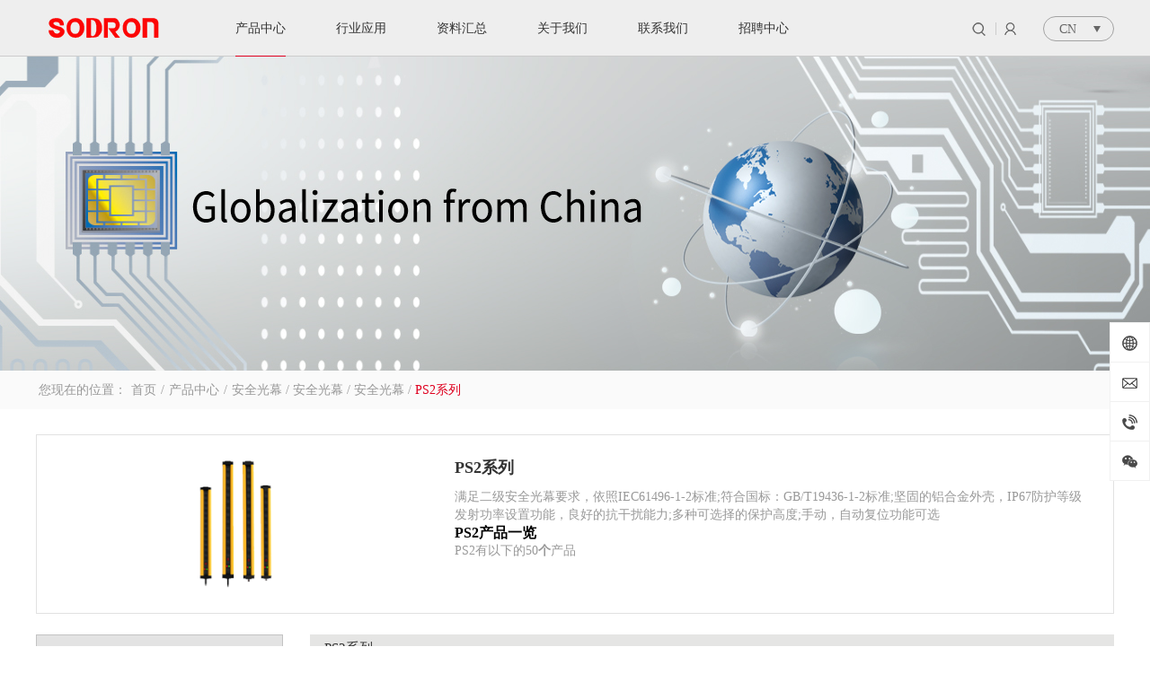

--- FILE ---
content_type: text/html;charset=utf-8
request_url: https://www.sodron.com.cn/products3.aspx?typeid=285&fid=t3:285:3
body_size: 24800
content:
<!DOCTYPE HTML PUBLIC "-//W3C//DTD HTML 4.01 Transitional//EN" "http://www.w3c.org/TR/1999/REC-html401-19991224/loose.dtd">


<html lang="zh-cn" xmlns="http://www.w3.org/1999/xhtml">
<head><title>
	PS2系列 - 
</title><meta name="keywords" content="PS2系列,"/><meta name="description" content="PS2系列,"/><meta charset="utf-8" /><meta name="renderer" content="webkit" /><meta http-equiv="X-UA-Compatible" content="IE=edge,Chrome=1" /><meta id="WebViewport" name="viewport" content="width=device-width" /><meta name="format-detection" content="telephone=no,email=no" /><meta http-equiv="Cache-Control" content="no-transform" /><meta name="applicable-device" content="pc,mobile" /><link rel="stylesheet" type="text/css" href="https://rc1.zihu.com/css/respond/respond.measure-2.min.css" />
	 <!--动画库-->
	<link rel="stylesheet" type="text/css" href="https://rc1.zihu.com/css/animate/animate.min.css" />
	 <!-- 样式加载顺序：全局样式、自定义样式、工具箱设置样式 -->
	<link id="css__global" rel="stylesheet" type="text/css" href="https://rc0.zihu.com/g3/M00/74/86/CgAH6F9YKfGAaYBPAAACWRXNNFs040.css" /><link id="css__products3" rel="stylesheet" type="text/css" href="https://rc0.zihu.com/g5/M00/3A/1C/CgAGbGgv3XWAKqXgAAEerF3h8MI407.css" /><link rel="bookmark" href="https://rc0.zihu.com/g3/M00/75/0F/CgAH6F9Y9MaAWRvaAAAUrUtcPBs481.png" /><link rel="shortcut icon" href="https://rc0.zihu.com/g3/M00/75/0F/CgAH6F9Y9MaAWRvaAAAUrUtcPBs481.png" />
	<!-- empty -->
	<script type="text/javascript">var _jtime=new Date();function jqload(){window.jLoad=new Date()-_jtime;}function jqerror(){window.jLoad=-1;}</script>
    <script type="text/javascript" src="https://rc1.zihu.com/js/jq/jqueryV173.js" onload="jqload()" onerror="jqerror()" id="jquery"></script>	
	<script type="text/javascript" src="https://rc1.zihu.com/js/pb/2/Public.js"></script>
	<script type="text/javascript" src="https://rc1.zihu.com/js/pb/plugins.respond.min.js"></script>
	 <!--使IE9以下版本支持html5标签和媒体查询-->
    <!--[if lt IE 9]>
    <script src="https://rc1.zihu.com/js/pb/ie.html.min.js"></script>
    <![endif]-->
	<!-- empty --> 
</head>
<body class="products2_body">
<form method="post" id="form1" name="form1" NavigateId="3" data-identify="0218218218014521421019921321020901450198210208014501982090">
<div class="aspNetHidden">
<input type="hidden" name="__VIEWSTATE" id="__VIEWSTATE" value="" />
</div>

  <!--ea_h-->
        <div id="ea_h">
            <div class="top" >
                <script type="text/javascript" src="/JS/Heads/index/flexible.js"></script>
                <script type="text/javascript" src="/JS/Heads/index/swiper.min.js"></script>
                <link rel="stylesheet" type="text/css" href="/Images/swiper.min.css">
              <div class="t_tphone hidden-lg">
                    <a class="t_tphone_left" href="tel:400-860-6611">
                        <span>400-860-6611</span>
                    </a>
                    <div class="xn_h_2_Search_img">
                        <span>搜索</span>
                    </div>
                </div>
                <div class="t_t" >
                    <!--t_logo-->
                        <div id="t_logo" class="t_logo"> 
                            <!--ea_l-->
                            <div id="ea_l"><h1><a href="/" target="_self"><img alt="上海索迪龙自动化有限公司" src="https://rc0.zihu.com/g3/M00/B0/97/CgAH6GBAL3iAdKzJAAAGK0lwhKU266.png" /></a></h1></div>
                            <!--ea_l--> 
                            
                        </div>
                    <!--end_t_logo-->
                    <div class="nav_menu hidden-lg">
                        <span class="nav_menu1"></span>
                        <span class="nav_menu2"></span>
                    </div>
                    <!--xn_h_3_wrap-->
                        <div id="xn_h_3_wrap" class="xn_h_3_wrap"     >
                            <!--头部语言版本切换下拉开始-->
                                <div class="xn_h_3_Lang">
                                    <div class="xn_h_3_Lang_lb">
                                        <div class="xn_h_3_Lang_top">
                                            <span class="xn_h_3_Lang_topwenzi">
                                                <!--ea_span_3_Lang_topwenzi-->
                                                <span name="_3_Lang_topwenzi">CN</span>
                                                <!--ea_span_3_Lang_topwenzi-->
                                            </span>
                                        </div>
                                        <div class="xn_h_3_Lang_HVbox">
                                            
                                                    <div class="xn_h_3_Lang_wenzi">
                                                        <a href='http://www.sodron.com.cn/'>中文版</a>
                                                    </div>
                                                
                                                    <div class="xn_h_3_Lang_wenzi">
                                                        <a href='http://en.sodron.com.cn'>英文版</a>
                                                    </div>
                                                
                                        </div>
                                    </div>
                                </div>
                            <!--头部语言版本切换下拉结束-->
                            
                        </div>
                    <!--end_xn_h_3_wrap-->
                    <!--xn_h_12_wrap-->
                        <div id="xn_h_12_wrap" class="xn_h_12_wrap"     >
                            <!--头部会员登录列表开始-->
                                <!-- EIMS_C_40000 V1.0 Date:2014/11/06 Start -->
                                <div id="EIMS_C_40000_Panel">
                                    <ul id="EIMS_C_40000_Normall" class="xn_h_12_redlogin">
                                        <li id="EIMS_C_40000_normallName" class="xn_h_12_rlname"></li>
                                        <li id="EIMS_C_40000_normallName1" class="xn_h_12_rlname1"></li>
                                        <li class="xn_h_12_rllogin"><a href="login.aspx">登录</a></li>
                                        <li class="xn_h_12_rlreg"><a href="reg.aspx">注册</a></li>
                                    </ul>
                                    <ul id="EIMS_C_40000_Logined" class="xn_h_12_onlogin" style="display: none">
                                        <li class="xn_h_12_olwel"><!--ea_span_onlogin1--><span name="_onlogin1"> 欢迎您，</span><!--ea_span_xn_h_10_mswenzi|--></li>
                                        <li class="xn_h_12_olname"><span id="EIMS_C_40000_loginedName"></span></li>
                                        <li class="xn_h_12_oltc"><a id="EIMS_C_40000_loginout" href="javascript:void(0)">退出</a></li>
                                    </ul> 
                                </div>
                                <!-- EIMS_C_40000 End -->
                            <!--头部会员登录列表结束-->
                            
                        </div>
                    <!--end_xn_h_12_wrap-->
                    <!--xn_h_2_wrap-->
                        <div id="xn_h_2_wrap" class="xn_h_2_wrap"     >
                            <!--头部滑出搜索代码开始-->
                                <div class="xn_h_2_Search">
                                    <div class="xn_h_2_Search_lb">
                                        <div class="xn_h_2_Search_img">
                                        </div>
                                        <div class="xn_h_2_Search_HVbox">
                                            <table cellspacing="0" cellpadding="0"  border="0"><tr>
<td>
<input name="xn_h_2_Search$tbSearch" type="text" value="搜索" id="xn_h_2_Search_tbSearch" class="xn_h_2_Search_text" DefaultText="搜索" onmousedown="if(this.value == &#39;搜索&#39;){this.value = &#39;&#39;;}" onkeyup="ShoveEIMS3_OnKeyPress(event, &#39;img_xn_h_2_Search&#39;)" onkeydown="ShoveEIMS3_OnKeyDown(event)" onblur="if(this.value == &#39;&#39; || this.value == &#39;搜索&#39;){this.value = &#39;搜索&#39;;}" /></td>
<td><img id="img_xn_h_2_Search" border="0" src="https://rc1.zihu.com/rc/Heads/55565/images/top_search.png" alt="上海索迪龙自动化有限公司" LevelOneType="2" onclick="ShoveEIMS3_Transf(this,'clap_search.aspx','xn_h_2_Search_tbSearch','xn_h_2_Search', true)" style="cursor:pointer;" /></td>
</tr></table>
<script type='text/javascript'>document.getElementById("xn_h_2_Search_tbSearch").onkeydown=function(event){ var e=event || window.Event; if(e.keyCode==13){ e.returnValue = false;if(e.preventDefault){ e.preventDefault(); }}}</script>

                                        </div>
                                    </div>
                                </div>
                            <!--头部滑出搜索代码结束-->
                        
                        </div>
                    <!--end_xn_h_2_wrap-->
                </div>
<!--ea_n-->
                <div id="ea_n">
                    <!--xn_n_14_wrap-->
                        <div id="xn_n_14_wrap" class="xn_n_14_wrap">
                            <!--后台勾选即显示到导航   start 20150416-->
                            <div class="xn_n_14_wrap_main">
                                <ul id="xn_n_14_VMenu1" class="type1Ul type1Ul_n000">
<li id="type1Li_n0" level=0 index=0 class="xn_n_14_wrap_menu1"><a href="/" target="_self" >首页</a></li>
<li id="type1Li_n3" level=0 data_id="3" type="n" index=1 class="xn_n_14_wrap_menu1">
<a href="pro.aspx?FId=n3:3:3" target="_self"><!--ea_spanxn_n_14_VMenu11281368029--><span name="xn_n_14_VMenu11281368029|T_Navigates|Id|3|Name">产品中心</span><!--ea_spanxn_n_14_VMenu11281368029--></a><ul id="type1Ul_t301" style="display:none" class="type1Ul type1Ul_t301">
<li id="type1Li_t301_1" data_id="3_273" class="xn_n_14_wrap_menu2" type="t" index=1 level=1><a href="pro2.aspx?TypeId=273&fid=t3:273:3" target="_self"><!--ea_spanxn_n_14_VMenu1805109682--><span name="xn_n_14_VMenu1805109682|T_ProductTypes|Id|273|Name">接近传感器</span><!--ea_spanxn_n_14_VMenu1805109682--></a>
<ul id="type1Ul_t32732" style="display:none" class="type1Ul type1Ul_t32732">
<li id="type1Li_t32732_1" data_id="3_317" class="xn_n_14_wrap_menu3" type="t" index=1 level=2><a href="pro2.aspx?TypeId=317&fid=t3:317:3" target="_self"><!--ea_spanxn_n_14_VMenu1512143648--><span name="xn_n_14_VMenu1512143648|T_ProductTypes|Id|317|Name">接近传感器</span><!--ea_spanxn_n_14_VMenu1512143648--></a>
<ul id="type1Ul_t33173" style="display:none" class="type1Ul type1Ul_t33173">
<li id="type1Li_t33173_1" data_id="3_129" class="xn_n_14_wrap_menu4" type="t" index=1 level=3><a href="products3.aspx?TypeId=129&fid=t3:129:3" rel="nofollow" target="_self"><!--ea_spanxn_n_14_VMenu11887329546--><span name="xn_n_14_VMenu11887329546|T_ProductTypes|Id|129|Name">圆柱型</span><!--ea_spanxn_n_14_VMenu11887329546--></a>
<ul id="type1Ul_t31294" style="display:none" class="type1Ul type1Ul_t31294">
<li id="type1Li_t31294_1" data_id="3_159" class="xn_n_14_wrap_menu5" type="t" index=1 level=4><a href="products3.aspx?TypeId=159&fid=t3:159:3" rel="nofollow" target="_self"><!--ea_spanxn_n_14_VMenu12139340054--><span name="xn_n_14_VMenu12139340054|T_ProductTypes|Id|159|Name">SR/SN小径型</span><!--ea_spanxn_n_14_VMenu12139340054--></a>
</li>
<li id="type1Li_t31294_2" data_id="3_165" class="xn_n_14_wrap_menu5" type="t" index=2 level=4><a href="products3.aspx?TypeId=165&fid=t3:165:3" rel="nofollow" target="_self"><!--ea_spanxn_n_14_VMenu1897227365--><span name="xn_n_14_VMenu1897227365|T_ProductTypes|Id|165|Name">SNT耐高低温型</span><!--ea_spanxn_n_14_VMenu1897227365--></a>
</li>
<li id="type1Li_t31294_3" data_id="3_286" class="xn_n_14_wrap_menu5" type="t" index=3 level=4><a href="products3.aspx?TypeId=286&fid=t3:286:3" rel="nofollow" target="_self"><!--ea_spanxn_n_14_VMenu1552513950--><span name="xn_n_14_VMenu1552513950|T_ProductTypes|Id|286|Name">SNG工程机械</span><!--ea_spanxn_n_14_VMenu1552513950--></a>
</li>
<li id="type1Li_t31294_4" data_id="3_287" class="xn_n_14_wrap_menu5" type="t" index=4 level=4><a href="products3.aspx?TypeId=287&fid=t3:287:3" rel="nofollow" target="_self"><!--ea_spanxn_n_14_VMenu11412574872--><span name="xn_n_14_VMenu11412574872|T_ProductTypes|Id|287|Name">SNY标准型</span><!--ea_spanxn_n_14_VMenu11412574872--></a>
</li>
</ul>
</li>
<li id="type1Li_t33173_2" data_id="3_130" class="xn_n_14_wrap_menu4" type="t" index=2 level=3><a href="products3.aspx?TypeId=130&amp;fid=t3:130:3" rel="nofollow" target="_self"><!--ea_spanxn_n_14_VMenu11746521405--><span name="xn_n_14_VMenu11746521405|T_ProductTypes|Id|130|Name">方型</span><!--ea_spanxn_n_14_VMenu11746521405--></a>
<ul id="type1Ul_t31304" style="display:none" class="type1Ul type1Ul_t31304">
<li id="type1Li_t31304_1" data_id="3_167" class="xn_n_14_wrap_menu5" type="t" index=1 level=4><a href="products3.aspx?TypeId=167&amp;fid=t3:130:3&FId=t3:167:3" rel="nofollow" target="_self"><!--ea_spanxn_n_14_VMenu11017574294--><span name="xn_n_14_VMenu11017574294|T_ProductTypes|Id|167|Name">SP接近开关</span><!--ea_spanxn_n_14_VMenu11017574294--></a>
</li>
<li id="type1Li_t31304_2" data_id="3_168" class="xn_n_14_wrap_menu5" type="t" index=2 level=4><a href="products3.aspx?TypeId=168&amp;fid=t3:130:3&FId=t3:168:3" rel="nofollow" target="_self"><!--ea_spanxn_n_14_VMenu11274346563--><span name="xn_n_14_VMenu11274346563|T_ProductTypes|Id|168|Name">SS接近开关</span><!--ea_spanxn_n_14_VMenu11274346563--></a>
</li>
<li id="type1Li_t31304_3" data_id="3_363" class="xn_n_14_wrap_menu5" type="t" index=3 level=4><a href="products3.aspx?TypeId=363&amp;fid=t3:130:3&FId=t3:363:3" rel="nofollow" target="_self"><!--ea_spanxn_n_14_VMenu1856338489--><span name="xn_n_14_VMenu1856338489|T_ProductTypes|Id|363|Name">ST接近开关</span><!--ea_spanxn_n_14_VMenu1856338489--></a>
</li>
</ul>
</li>
<li id="type1Li_t33173_3" data_id="3_131" class="xn_n_14_wrap_menu4" type="t" index=3 level=3><a href="products3.aspx?TypeId=131&amp;fid=t3:131:3" rel="nofollow" target="_self"><!--ea_spanxn_n_14_VMenu11345172173--><span name="xn_n_14_VMenu11345172173|T_ProductTypes|Id|131|Name">电容式</span><!--ea_spanxn_n_14_VMenu11345172173--></a>
<ul id="type1Ul_t31314" style="display:none" class="type1Ul type1Ul_t31314">
<li id="type1Li_t31314_1" data_id="3_170" class="xn_n_14_wrap_menu5" type="t" index=1 level=4><a href="products3.aspx?TypeId=170&amp;fid=t3:131:3&FId=t3:170:3" rel="nofollow" target="_self"><!--ea_spanxn_n_14_VMenu1133544156--><span name="xn_n_14_VMenu1133544156|T_ProductTypes|Id|170|Name">CS电容式</span><!--ea_spanxn_n_14_VMenu1133544156--></a>
</li>
<li id="type1Li_t31314_2" data_id="3_171" class="xn_n_14_wrap_menu5" type="t" index=2 level=4><a href="products3.aspx?TypeId=171&amp;fid=t3:131:3&FId=t3:171:3" rel="nofollow" target="_self"><!--ea_spanxn_n_14_VMenu11242426805--><span name="xn_n_14_VMenu11242426805|T_ProductTypes|Id|171|Name">CN圆柱电容式</span><!--ea_spanxn_n_14_VMenu11242426805--></a>
</li>
</ul>
</li>
<li id="type1Li_t33173_4" data_id="3_132" class="xn_n_14_wrap_menu4" type="t" index=4 level=3><a href="products3.aspx?TypeId=132&amp;fid=t3:132:3" rel="nofollow" target="_self"><!--ea_spanxn_n_14_VMenu12081001239--><span name="xn_n_14_VMenu12081001239|T_ProductTypes|Id|132|Name">模拟量式</span><!--ea_spanxn_n_14_VMenu12081001239--></a>
<ul id="type1Ul_t31324" style="display:none" class="type1Ul type1Ul_t31324">
<li id="type1Li_t31324_1" data_id="3_172" class="xn_n_14_wrap_menu5" type="t" index=1 level=4><a href="products3.aspx?TypeId=172&amp;fid=t3:132:3&FId=t3:172:3" rel="nofollow" target="_self"><!--ea_spanxn_n_14_VMenu11435230177--><span name="xn_n_14_VMenu11435230177|T_ProductTypes|Id|172|Name">MN标准型</span><!--ea_spanxn_n_14_VMenu11435230177--></a>
</li>
</ul>
</li>
<li id="type1Li_t33173_5" data_id="3_133" class="xn_n_14_wrap_menu4" type="t" index=5 level=3><a href="products3.aspx?TypeId=133&amp;fid=t3:133:3" rel="nofollow" target="_self"><!--ea_spanxn_n_14_VMenu1762917068--><span name="xn_n_14_VMenu1762917068|T_ProductTypes|Id|133|Name">磁性传感器</span><!--ea_spanxn_n_14_VMenu1762917068--></a>
<ul id="type1Ul_t31334" style="display:none" class="type1Ul type1Ul_t31334">
<li id="type1Li_t31334_1" data_id="3_174" class="xn_n_14_wrap_menu5" type="t" index=1 level=4><a href="products3.aspx?TypeId=174&amp;fid=t3:133:3&FId=t3:174:3" rel="nofollow" target="_self"><!--ea_spanxn_n_14_VMenu1305351992--><span name="xn_n_14_VMenu1305351992|T_ProductTypes|Id|174|Name">BT舌簧式</span><!--ea_spanxn_n_14_VMenu1305351992--></a>
</li>
<li id="type1Li_t31334_2" data_id="3_173" class="xn_n_14_wrap_menu5" type="t" index=2 level=4><a href="products3.aspx?TypeId=173&amp;fid=t3:133:3&FId=t3:173:3" rel="nofollow" target="_self"><!--ea_spanxn_n_14_VMenu11882949612--><span name="xn_n_14_VMenu11882949612|T_ProductTypes|Id|173|Name">霍尔式</span><!--ea_spanxn_n_14_VMenu11882949612--></a>
</li>
</ul>
</li>
<li id="type1Li_t33173_6" data_id="3_312" class="xn_n_14_wrap_menu4" type="t" index=6 level=3><a href="pro2.aspx?TypeId=312&fid=t3:312:3" target="_self"><!--ea_spanxn_n_14_VMenu11770249800--><span name="xn_n_14_VMenu11770249800|T_ProductTypes|Id|312|Name">夹嵌位置开关</span><!--ea_spanxn_n_14_VMenu11770249800--></a>
<ul id="type1Ul_t33124" style="display:none" class="type1Ul type1Ul_t33124">
<li id="type1Li_t33124_1" data_id="3_314" class="xn_n_14_wrap_menu5" type="t" index=1 level=4><a href="pro2.aspx?TypeId=314&fid=t3:314:3" target="_self"><!--ea_spanxn_n_14_VMenu1539338520--><span name="xn_n_14_VMenu1539338520|T_ProductTypes|Id|314|Name">SST夹嵌位置开关</span><!--ea_spanxn_n_14_VMenu1539338520--></a>
</li>
</ul>
</li>
</ul>
</li>
</ul>
</li>
<li id="type1Li_t301_2" data_id="3_10" class="xn_n_14_wrap_menu2" type="t" index=2 level=1><a href="pro2.aspx?TypeId=10&fid=t3:10:3" target="_self"><!--ea_spanxn_n_14_VMenu11341196955--><span name="xn_n_14_VMenu11341196955|T_ProductTypes|Id|10|Name">光电传感器</span><!--ea_spanxn_n_14_VMenu11341196955--></a>
<ul id="type1Ul_t3102" style="display:none" class="type1Ul type1Ul_t3102">
<li id="type1Li_t3102_1" data_id="3_27" class="xn_n_14_wrap_menu3" type="t" index=1 level=2><a href="products2.aspx?TypeId=27&fid=t3:27:3" target="_self"><!--ea_spanxn_n_14_VMenu11608245676--><span name="xn_n_14_VMenu11608245676|T_ProductTypes|Id|27|Name">光电传感器</span><!--ea_spanxn_n_14_VMenu11608245676--></a>
<ul id="type1Ul_t3273" style="display:none" class="type1Ul type1Ul_t3273">
<li id="type1Li_t3273_1" data_id="3_28" class="xn_n_14_wrap_menu4" type="t" index=1 level=3><a href="products3.aspx?TypeId=28&fid=t3:28:3" rel="nofollow" target="_self"><!--ea_spanxn_n_14_VMenu1525431929--><span name="xn_n_14_VMenu1525431929|T_ProductTypes|Id|28|Name">放大器内藏型</span><!--ea_spanxn_n_14_VMenu1525431929--></a>
<ul id="type1Ul_t3284" style="display:none" class="type1Ul type1Ul_t3284">
<li id="type1Li_t3284_1" data_id="3_97" class="xn_n_14_wrap_menu5" type="t" index=1 level=4><a href="products3.aspx?TypeId=97&fid=t3:97:3" rel="nofollow" target="_self"><!--ea_spanxn_n_14_VMenu11833327152--><span name="xn_n_14_VMenu11833327152|T_ProductTypes|Id|97|Name">PF12对射型</span><!--ea_spanxn_n_14_VMenu11833327152--></a>
</li>
<li id="type1Li_t3284_2" data_id="3_290" class="xn_n_14_wrap_menu5" type="t" index=2 level=4><a href="products3.aspx?TypeId=290&fid=t3:290:3" rel="nofollow" target="_self"><!--ea_spanxn_n_14_VMenu12112982226--><span name="xn_n_14_VMenu12112982226|T_ProductTypes|Id|290|Name">PF12背景抑制型（BGS）</span><!--ea_spanxn_n_14_VMenu12112982226--></a>
</li>
<li id="type1Li_t3284_3" data_id="3_140" class="xn_n_14_wrap_menu5" type="t" index=3 level=4><a href="products3.aspx?TypeId=140&fid=t3:140:3" rel="nofollow" target="_self"><!--ea_spanxn_n_14_VMenu12141984207--><span name="xn_n_14_VMenu12141984207|T_ProductTypes|Id|140|Name">PF22对射型</span><!--ea_spanxn_n_14_VMenu12141984207--></a>
</li>
<li id="type1Li_t3284_4" data_id="3_292" class="xn_n_14_wrap_menu5" type="t" index=4 level=4><a href="products3.aspx?TypeId=292&fid=t3:292:3" rel="nofollow" target="_self"><!--ea_spanxn_n_14_VMenu11937199734--><span name="xn_n_14_VMenu11937199734|T_ProductTypes|Id|292|Name">PF22背景抑制型 BGS</span><!--ea_spanxn_n_14_VMenu11937199734--></a>
</li>
<li id="type1Li_t3284_5" data_id="3_89" class="xn_n_14_wrap_menu5" type="t" index=5 level=4><a href="products3.aspx?TypeId=89&fid=t3:89:3" rel="nofollow" target="_self"><!--ea_spanxn_n_14_VMenu1358925178--><span name="xn_n_14_VMenu1358925178|T_ProductTypes|Id|89|Name">PF31对射型</span><!--ea_spanxn_n_14_VMenu1358925178--></a>
</li>
<li id="type1Li_t3284_6" data_id="3_295" class="xn_n_14_wrap_menu5" type="t" index=6 level=4><a href="products3.aspx?TypeId=295&fid=t3:295:3" rel="nofollow" target="_self"><!--ea_spanxn_n_14_VMenu1948920418--><span name="xn_n_14_VMenu1948920418|T_ProductTypes|Id|295|Name">PF31-FGS/BGS</span><!--ea_spanxn_n_14_VMenu1948920418--></a>
</li>
<li id="type1Li_t3284_7" data_id="3_294" class="xn_n_14_wrap_menu5" type="t" index=7 level=4><a href="products3.aspx?TypeId=294&fid=t3:294:3" rel="nofollow" target="_self"><!--ea_spanxn_n_14_VMenu1363784623--><span name="xn_n_14_VMenu1363784623|T_ProductTypes|Id|294|Name">PF31漫反射型</span><!--ea_spanxn_n_14_VMenu1363784623--></a>
</li>
<li id="type1Li_t3284_8" data_id="3_293" class="xn_n_14_wrap_menu5" type="t" index=8 level=4><a href="products3.aspx?TypeId=293&fid=t3:293:3" rel="nofollow" target="_self"><!--ea_spanxn_n_14_VMenu11651499901--><span name="xn_n_14_VMenu11651499901|T_ProductTypes|Id|293|Name">PF31回归反射型</span><!--ea_spanxn_n_14_VMenu11651499901--></a>
</li>
<li id="type1Li_t3284_9" data_id="3_296" class="xn_n_14_wrap_menu5" type="t" index=9 level=4><a href="products3.aspx?TypeId=296&fid=t3:296:3" rel="nofollow" target="_self"><!--ea_spanxn_n_14_VMenu1424307524--><span name="xn_n_14_VMenu1424307524|T_ProductTypes|Id|296|Name">PF31激光型</span><!--ea_spanxn_n_14_VMenu1424307524--></a>
</li>
<li id="type1Li_t3284_10" data_id="3_138" class="xn_n_14_wrap_menu5" type="t" index=10 level=4><a href="products3.aspx?TypeId=138&fid=t3:138:3" rel="nofollow" target="_self"><!--ea_spanxn_n_14_VMenu1724907350--><span name="xn_n_14_VMenu1724907350|T_ProductTypes|Id|138|Name">PM18塑料外观</span><!--ea_spanxn_n_14_VMenu1724907350--></a>
</li>
<li id="type1Li_t3284_11" data_id="3_297" class="xn_n_14_wrap_menu5" type="t" index=11 level=4><a href="products3.aspx?TypeId=297&fid=t3:297:3" rel="nofollow" target="_self"><!--ea_spanxn_n_14_VMenu1666213243--><span name="xn_n_14_VMenu1666213243|T_ProductTypes|Id|297|Name">PML18金属外观</span><!--ea_spanxn_n_14_VMenu1666213243--></a>
</li>
<li id="type1Li_t3284_12" data_id="3_98" class="xn_n_14_wrap_menu5" type="t" index=12 level=4><a href="products3.aspx?TypeId=98&fid=t3:98:3" rel="nofollow" target="_self"><!--ea_spanxn_n_14_VMenu1126928057--><span name="xn_n_14_VMenu1126928057|T_ProductTypes|Id|98|Name">PT18对射型</span><!--ea_spanxn_n_14_VMenu1126928057--></a>
</li>
<li id="type1Li_t3284_13" data_id="3_300" class="xn_n_14_wrap_menu5" type="t" index=13 level=4><a href="products3.aspx?TypeId=300&fid=t3:300:3" rel="nofollow" target="_self"><!--ea_spanxn_n_14_VMenu11316092235--><span name="xn_n_14_VMenu11316092235|T_ProductTypes|Id|300|Name">PT18漫反射型</span><!--ea_spanxn_n_14_VMenu11316092235--></a>
</li>
<li id="type1Li_t3284_14" data_id="3_299" class="xn_n_14_wrap_menu5" type="t" index=14 level=4><a href="products3.aspx?TypeId=299&fid=t3:299:3" rel="nofollow" target="_self"><!--ea_spanxn_n_14_VMenu1565617538--><span name="xn_n_14_VMenu1565617538|T_ProductTypes|Id|299|Name">PT18回归反射型</span><!--ea_spanxn_n_14_VMenu1565617538--></a>
</li>
</ul>
</li>
<li id="type1Li_t3273_2" data_id="3_93" class="xn_n_14_wrap_menu4" type="t" index=2 level=3><a href="products3.aspx?TypeId=93&fid=t3:93:3" rel="nofollow" target="_self"><!--ea_spanxn_n_14_VMenu11366334808--><span name="xn_n_14_VMenu11366334808|T_ProductTypes|Id|93|Name">电源内置型</span><!--ea_spanxn_n_14_VMenu11366334808--></a>
<ul id="type1Ul_t3934" style="display:none" class="type1Ul type1Ul_t3934">
<li id="type1Li_t3934_1" data_id="3_100" class="xn_n_14_wrap_menu5" type="t" index=1 level=4><a href="products3.aspx?TypeId=100&fid=t3:100:3" rel="nofollow" target="_self"><!--ea_spanxn_n_14_VMenu11654013910--><span name="xn_n_14_VMenu11654013910|T_ProductTypes|Id|100|Name">PF50对射型</span><!--ea_spanxn_n_14_VMenu11654013910--></a>
</li>
<li id="type1Li_t3934_2" data_id="3_301" class="xn_n_14_wrap_menu5" type="t" index=2 level=4><a href="products3.aspx?TypeId=301&fid=t3:301:3" rel="nofollow" target="_self"><!--ea_spanxn_n_14_VMenu1595762914--><span name="xn_n_14_VMenu1595762914|T_ProductTypes|Id|301|Name">PF50回归反射型</span><!--ea_spanxn_n_14_VMenu1595762914--></a>
</li>
<li id="type1Li_t3934_3" data_id="3_302" class="xn_n_14_wrap_menu5" type="t" index=3 level=4><a href="products3.aspx?TypeId=302&fid=t3:302:3" rel="nofollow" target="_self"><!--ea_spanxn_n_14_VMenu1759640459--><span name="xn_n_14_VMenu1759640459|T_ProductTypes|Id|302|Name">PF50漫反射扩散型</span><!--ea_spanxn_n_14_VMenu1759640459--></a>
</li>
</ul>
</li>
<li id="type1Li_t3273_3" data_id="3_94" class="xn_n_14_wrap_menu4" type="t" index=3 level=3><a href="products3.aspx?TypeId=94&fid=t3:94:3" rel="nofollow" target="_self"><!--ea_spanxn_n_14_VMenu11628745179--><span name="xn_n_14_VMenu11628745179|T_ProductTypes|Id|94|Name">色标传感器</span><!--ea_spanxn_n_14_VMenu11628745179--></a>
<ul id="type1Ul_t3944" style="display:none" class="type1Ul type1Ul_t3944">
<li id="type1Li_t3944_1" data_id="3_101" class="xn_n_14_wrap_menu5" type="t" index=1 level=4><a href="products3.aspx?TypeId=101&fid=t3:101:3" rel="nofollow" target="_self"><!--ea_spanxn_n_14_VMenu1844611938--><span name="xn_n_14_VMenu1844611938|T_ProductTypes|Id|101|Name">PC35系列</span><!--ea_spanxn_n_14_VMenu1844611938--></a>
</li>
</ul>
</li>
<li id="type1Li_t3273_4" data_id="3_95" class="xn_n_14_wrap_menu4" type="t" index=4 level=3><a href="products3.aspx?TypeId=95&fid=t3:95:3" rel="nofollow" target="_self"><!--ea_spanxn_n_14_VMenu11109556341--><span name="xn_n_14_VMenu11109556341|T_ProductTypes|Id|95|Name">标签传感器</span><!--ea_spanxn_n_14_VMenu11109556341--></a>
<ul id="type1Ul_t3954" style="display:none" class="type1Ul type1Ul_t3954">
<li id="type1Li_t3954_1" data_id="3_102" class="xn_n_14_wrap_menu5" type="t" index=1 level=4><a href="products3.aspx?TypeId=102&fid=t3:102:3" rel="nofollow" target="_self"><!--ea_spanxn_n_14_VMenu11901577750--><span name="xn_n_14_VMenu11901577750|T_ProductTypes|Id|102|Name">PC42系列</span><!--ea_spanxn_n_14_VMenu11901577750--></a>
</li>
</ul>
</li>
<li id="type1Li_t3273_5" data_id="3_96" class="xn_n_14_wrap_menu4" type="t" index=5 level=3><a href="products3.aspx?TypeId=96&fid=t3:96:3" rel="nofollow" target="_self"><!--ea_spanxn_n_14_VMenu1993089485--><span name="xn_n_14_VMenu1993089485|T_ProductTypes|Id|96|Name">反光板附件</span><!--ea_spanxn_n_14_VMenu1993089485--></a>
<ul id="type1Ul_t3964" style="display:none" class="type1Ul type1Ul_t3964">
<li id="type1Li_t3964_1" data_id="3_103" class="xn_n_14_wrap_menu5" type="t" index=1 level=4><a href="products3.aspx?TypeId=103&fid=t3:103:3" rel="nofollow" target="_self"><!--ea_spanxn_n_14_VMenu11399342913--><span name="xn_n_14_VMenu11399342913|T_ProductTypes|Id|103|Name">反光板</span><!--ea_spanxn_n_14_VMenu11399342913--></a>
</li>
<li id="type1Li_t3964_2" data_id="3_315" class="xn_n_14_wrap_menu5" type="t" index=2 level=4><a href="products3.aspx?TypeId=315&fid=t3:315:3" rel="nofollow" target="_self"><!--ea_spanxn_n_14_VMenu1298487849--><span name="xn_n_14_VMenu1298487849|T_ProductTypes|Id|315|Name">安装支架附件</span><!--ea_spanxn_n_14_VMenu1298487849--></a>
</li>
</ul>
</li>
</ul>
</li>
<li id="type1Li_t3102_2" data_id="3_70" class="xn_n_14_wrap_menu3" type="t" index=2 level=2><a href="products2.aspx?TypeId=70&fid=t3:70:3" target="_self"><!--ea_spanxn_n_14_VMenu1603512077--><span name="xn_n_14_VMenu1603512077|T_ProductTypes|Id|70|Name">光纤传感器</span><!--ea_spanxn_n_14_VMenu1603512077--></a>
<ul id="type1Ul_t3703" style="display:none" class="type1Ul type1Ul_t3703">
<li id="type1Li_t3703_1" data_id="3_124" class="xn_n_14_wrap_menu4" type="t" index=1 level=3><a href="products3.aspx?TypeId=124&fid=t3:124:3" rel="nofollow" target="_self"><!--ea_spanxn_n_14_VMenu1877000034--><span name="xn_n_14_VMenu1877000034|T_ProductTypes|Id|124|Name">光纤放大器</span><!--ea_spanxn_n_14_VMenu1877000034--></a>
<ul id="type1Ul_t31244" style="display:none" class="type1Ul type1Ul_t31244">
<li id="type1Li_t31244_1" data_id="3_147" class="xn_n_14_wrap_menu5" type="t" index=1 level=4><a href="products3.aspx?TypeId=147&fid=t3:147:3" rel="nofollow" target="_self"><!--ea_spanxn_n_14_VMenu11384684451--><span name="xn_n_14_VMenu11384684451|T_ProductTypes|Id|147|Name">PE23系列</span><!--ea_spanxn_n_14_VMenu11384684451--></a>
</li>
</ul>
</li>
<li id="type1Li_t3703_2" data_id="3_125" class="xn_n_14_wrap_menu4" type="t" index=2 level=3><a href="products3.aspx?TypeId=125&fid=t3:125:3" rel="nofollow" target="_self"><!--ea_spanxn_n_14_VMenu11213355727--><span name="xn_n_14_VMenu11213355727|T_ProductTypes|Id|125|Name">光纤头</span><!--ea_spanxn_n_14_VMenu11213355727--></a>
<ul id="type1Ul_t31254" style="display:none" class="type1Ul type1Ul_t31254">
<li id="type1Li_t31254_1" data_id="3_148" class="xn_n_14_wrap_menu5" type="t" index=1 level=4><a href="products3.aspx?TypeId=148&fid=t3:148:3" rel="nofollow" target="_self"><!--ea_spanxn_n_14_VMenu11770192899--><span name="xn_n_14_VMenu11770192899|T_ProductTypes|Id|148|Name">对射型光纤头</span><!--ea_spanxn_n_14_VMenu11770192899--></a>
</li>
<li id="type1Li_t31254_2" data_id="3_288" class="xn_n_14_wrap_menu5" type="t" index=2 level=4><a href="products3.aspx?TypeId=288&fid=t3:288:3" rel="nofollow" target="_self"><!--ea_spanxn_n_14_VMenu1742029509--><span name="xn_n_14_VMenu1742029509|T_ProductTypes|Id|288|Name">漫反射型光纤头</span><!--ea_spanxn_n_14_VMenu1742029509--></a>
</li>
</ul>
</li>
</ul>
</li>
<li id="type1Li_t3102_3" data_id="3_71" class="xn_n_14_wrap_menu3" type="t" index=3 level=2><a href="products2.aspx?TypeId=71&fid=t3:71:3" target="_self"><!--ea_spanxn_n_14_VMenu11611396374--><span name="xn_n_14_VMenu11611396374|T_ProductTypes|Id|71|Name">微型光电传感器</span><!--ea_spanxn_n_14_VMenu11611396374--></a>
<ul id="type1Ul_t3713" style="display:none" class="type1Ul type1Ul_t3713">
<li id="type1Li_t3713_1" data_id="3_126" class="xn_n_14_wrap_menu4" type="t" index=1 level=3><a href="products3.aspx?TypeId=126&fid=t3:126:3" rel="nofollow" target="_self"><!--ea_spanxn_n_14_VMenu11051381619--><span name="xn_n_14_VMenu11051381619|T_ProductTypes|Id|126|Name">凹槽型</span><!--ea_spanxn_n_14_VMenu11051381619--></a>
<ul id="type1Ul_t31264" style="display:none" class="type1Ul type1Ul_t31264">
<li id="type1Li_t31264_1" data_id="3_149" class="xn_n_14_wrap_menu5" type="t" index=1 level=4><a href="products3.aspx?TypeId=149&fid=t3:149:3" rel="nofollow" target="_self"><!--ea_spanxn_n_14_VMenu11361897617--><span name="xn_n_14_VMenu11361897617|T_ProductTypes|Id|149|Name">GE-67引线式</span><!--ea_spanxn_n_14_VMenu11361897617--></a>
</li>
<li id="type1Li_t31264_2" data_id="3_151" class="xn_n_14_wrap_menu5" type="t" index=2 level=4><a href="products3.aspx?TypeId=151&fid=t3:151:3" rel="nofollow" target="_self"><!--ea_spanxn_n_14_VMenu1306012902--><span name="xn_n_14_VMenu1306012902|T_ProductTypes|Id|151|Name">GE-95引线式</span><!--ea_spanxn_n_14_VMenu1306012902--></a>
</li>
<li id="type1Li_t31264_3" data_id="3_150" class="xn_n_14_wrap_menu5" type="t" index=3 level=4><a href="products3.aspx?TypeId=150&fid=t3:150:3" rel="nofollow" target="_self"><!--ea_spanxn_n_14_VMenu1931728786--><span name="xn_n_14_VMenu1931728786|T_ProductTypes|Id|150|Name">GE-67插件式</span><!--ea_spanxn_n_14_VMenu1931728786--></a>
</li>
<li id="type1Li_t31264_4" data_id="3_367" class="xn_n_14_wrap_menu5" type="t" index=4 level=4><a href="products3.aspx?TypeId=367&fid=t3:367:3" rel="nofollow" target="_self"><!--ea_spanxn_n_14_VMenu1558013390--><span name="xn_n_14_VMenu1558013390|T_ProductTypes|Id|367|Name">PU68系列</span><!--ea_spanxn_n_14_VMenu1558013390--></a>
</li>
<li id="type1Li_t31264_5" data_id="3_366" class="xn_n_14_wrap_menu5" type="t" index=5 level=4><a href="products3.aspx?TypeId=366&fid=t3:366:3" rel="nofollow" target="_self"><!--ea_spanxn_n_14_VMenu11622858785--><span name="xn_n_14_VMenu11622858785|T_ProductTypes|Id|366|Name">PU58系列</span><!--ea_spanxn_n_14_VMenu11622858785--></a>
</li>
</ul>
</li>
<li id="type1Li_t3713_2" data_id="3_127" class="xn_n_14_wrap_menu4" type="t" index=2 level=3><a href="products3.aspx?TypeId=127&fid=t3:127:3" rel="nofollow" target="_self"><!--ea_spanxn_n_14_VMenu11387596227--><span name="xn_n_14_VMenu11387596227|T_ProductTypes|Id|127|Name">对射型</span><!--ea_spanxn_n_14_VMenu11387596227--></a>
<ul id="type1Ul_t31274" style="display:none" class="type1Ul type1Ul_t31274">
<li id="type1Li_t31274_1" data_id="3_152" class="xn_n_14_wrap_menu5" type="t" index=1 level=4><a href="products3.aspx?TypeId=152&fid=t3:152:3" rel="nofollow" target="_self"><!--ea_spanxn_n_14_VMenu168653876--><span name="xn_n_14_VMenu168653876|T_ProductTypes|Id|152|Name">PT08系列</span><!--ea_spanxn_n_14_VMenu168653876--></a>
</li>
</ul>
</li>
<li id="type1Li_t3713_3" data_id="3_250" class="xn_n_14_wrap_menu4" type="t" index=3 level=3><a href="products2.aspx?TypeId=250&fid=t3:250:3" target="_self"><!--ea_spanxn_n_14_VMenu1910561940--><span name="xn_n_14_VMenu1910561940|T_ProductTypes|Id|250|Name">U型</span><!--ea_spanxn_n_14_VMenu1910561940--></a>
<ul id="type1Ul_t32504" style="display:none" class="type1Ul type1Ul_t32504">
<li id="type1Li_t32504_1" data_id="3_251" class="xn_n_14_wrap_menu5" type="t" index=1 level=4><a href="products2.aspx?TypeId=251&fid=t3:251:3" target="_self"><!--ea_spanxn_n_14_VMenu11352322235--><span name="xn_n_14_VMenu11352322235|T_ProductTypes|Id|251|Name">GE30系列</span><!--ea_spanxn_n_14_VMenu11352322235--></a>
</li>
<li id="type1Li_t32504_2" data_id="3_365" class="xn_n_14_wrap_menu5" type="t" index=2 level=4><a href="products2.aspx?TypeId=365&fid=t3:365:3" target="_self"><!--ea_spanxn_n_14_VMenu1920864649--><span name="xn_n_14_VMenu1920864649|T_ProductTypes|Id|365|Name">GE25系列</span><!--ea_spanxn_n_14_VMenu1920864649--></a>
</li>
</ul>
</li>
</ul>
</li>
</ul>
</li>
<li id="type1Li_t301_3" data_id="3_275" class="xn_n_14_wrap_menu2" type="t" index=3 level=1><a href="pro2.aspx?TypeId=275&fid=t3:275:3" target="_self"><!--ea_spanxn_n_14_VMenu11556120453--><span name="xn_n_14_VMenu11556120453|T_ProductTypes|Id|275|Name">区域传感器</span><!--ea_spanxn_n_14_VMenu11556120453--></a>
<ul id="type1Ul_t32752" style="display:none" class="type1Ul type1Ul_t32752">
<li id="type1Li_t32752_1" data_id="3_72" class="xn_n_14_wrap_menu3" type="t" index=1 level=2><a href="products2.aspx?TypeId=72&fid=t3:72:3" target="_self"><!--ea_spanxn_n_14_VMenu1576213562--><span name="xn_n_14_VMenu1576213562|T_ProductTypes|Id|72|Name">区域光幕</span><!--ea_spanxn_n_14_VMenu1576213562--></a>
<ul id="type1Ul_t3723" style="display:none" class="type1Ul type1Ul_t3723">
<li id="type1Li_t3723_1" data_id="3_128" class="xn_n_14_wrap_menu4" type="t" index=1 level=3><a href="products3.aspx?TypeId=128&fid=t3:128:3" rel="nofollow" target="_self"><!--ea_spanxn_n_14_VMenu11954073182--><span name="xn_n_14_VMenu11954073182|T_ProductTypes|Id|128|Name">PG3系列</span><!--ea_spanxn_n_14_VMenu11954073182--></a>
</li>
<li id="type1Li_t3723_2" data_id="3_305" class="xn_n_14_wrap_menu4" type="t" index=2 level=3><a href="products2.aspx?TypeId=305&fid=t3:305:3" target="_self"><!--ea_spanxn_n_14_VMenu1119137942--><span name="xn_n_14_VMenu1119137942|T_ProductTypes|Id|305|Name">PG7系列</span><!--ea_spanxn_n_14_VMenu1119137942--></a>
<ul id="type1Ul_t33054" style="display:none" class="type1Ul type1Ul_t33054">
<li id="type1Li_t33054_1" data_id="3_311" class="xn_n_14_wrap_menu5" type="t" index=1 level=4><a href="products2.aspx?TypeId=311&fid=t3:311:3" target="_self"><!--ea_spanxn_n_14_VMenu1197299530--><span name="xn_n_14_VMenu1197299530|T_ProductTypes|Id|311|Name">PG7</span><!--ea_spanxn_n_14_VMenu1197299530--></a>
</li>
</ul>
</li>
</ul>
</li>
</ul>
</li>
<li id="type1Li_t301_4" data_id="3_252" class="xn_n_14_wrap_menu2" type="t" index=4 level=1><a href="pro2.aspx?TypeId=252&fid=t3:252:3" target="_self"><!--ea_spanxn_n_14_VMenu11086500831--><span name="xn_n_14_VMenu11086500831|T_ProductTypes|Id|252|Name">激光传感器</span><!--ea_spanxn_n_14_VMenu11086500831--></a>
<ul id="type1Ul_t32522" style="display:none" class="type1Ul type1Ul_t32522">
<li id="type1Li_t32522_1" data_id="3_258" class="xn_n_14_wrap_menu3" type="t" index=1 level=2><a href="products2.aspx?TypeId=258&fid=t3:258:3" target="_self"><!--ea_spanxn_n_14_VMenu1228935702--><span name="xn_n_14_VMenu1228935702|T_ProductTypes|Id|258|Name">激光位移</span><!--ea_spanxn_n_14_VMenu1228935702--></a>
<ul id="type1Ul_t32583" style="display:none" class="type1Ul type1Ul_t32583">
<li id="type1Li_t32583_1" data_id="3_259" class="xn_n_14_wrap_menu4" type="t" index=1 level=3><a href="products3.aspx?TypeId=259&fid=t3:259:3" rel="nofollow" target="_self"><!--ea_spanxn_n_14_VMenu11174486886--><span name="xn_n_14_VMenu11174486886|T_ProductTypes|Id|259|Name">开关量输出型</span><!--ea_spanxn_n_14_VMenu11174486886--></a>
<ul id="type1Ul_t32594" style="display:none" class="type1Ul type1Ul_t32594">
<li id="type1Li_t32594_1" data_id="3_370" class="xn_n_14_wrap_menu5" type="t" index=1 level=4><a href="products3.aspx?TypeId=370&fid=t3:370:3" rel="nofollow" target="_self"><!--ea_spanxn_n_14_VMenu11927181708--><span name="xn_n_14_VMenu11927181708|T_ProductTypes|Id|370|Name">PL25</span><!--ea_spanxn_n_14_VMenu11927181708--></a>
</li>
</ul>
</li>
<li id="type1Li_t32583_2" data_id="3_369" class="xn_n_14_wrap_menu4" type="t" index=2 level=3><a href="products2.aspx?TypeId=369&fid=t3:369:3" target="_self"><!--ea_spanxn_n_14_VMenu11859935423--><span name="xn_n_14_VMenu11859935423|T_ProductTypes|Id|369|Name">双重输出型</span><!--ea_spanxn_n_14_VMenu11859935423--></a>
<ul id="type1Ul_t33694" style="display:none" class="type1Ul type1Ul_t33694">
<li id="type1Li_t33694_1" data_id="3_371" class="xn_n_14_wrap_menu5" type="t" index=1 level=4><a href="products2.aspx?TypeId=371&fid=t3:371:3" target="_self"><!--ea_spanxn_n_14_VMenu1763633738--><span name="xn_n_14_VMenu1763633738|T_ProductTypes|Id|371|Name">PL52</span><!--ea_spanxn_n_14_VMenu1763633738--></a>
</li>
</ul>
</li>
</ul>
</li>
<li id="type1Li_t32522_2" data_id="3_256" class="xn_n_14_wrap_menu3" type="t" index=2 level=2><a href="products3.aspx?TypeId=256&fid=t3:256:3" rel="nofollow" target="_self"><!--ea_spanxn_n_14_VMenu11563359235--><span name="xn_n_14_VMenu11563359235|T_ProductTypes|Id|256|Name">激光雷达</span><!--ea_spanxn_n_14_VMenu11563359235--></a>
<ul id="type1Ul_t32563" style="display:none" class="type1Ul type1Ul_t32563">
<li id="type1Li_t32563_1" data_id="3_257" class="xn_n_14_wrap_menu4" type="t" index=1 level=3><a href="products3.aspx?TypeId=257&fid=t3:257:3" rel="nofollow" target="_self"><!--ea_spanxn_n_14_VMenu12079233049--><span name="xn_n_14_VMenu12079233049|T_ProductTypes|Id|257|Name">SL系列</span><!--ea_spanxn_n_14_VMenu12079233049--></a>
</li>
</ul>
</li>
</ul>
</li>
<li id="type1Li_t301_5" data_id="3_11" class="xn_n_14_wrap_menu2" type="t" index=5 level=1><a href="pro2.aspx?TypeId=11&fid=t3:11:3" target="_self"><!--ea_spanxn_n_14_VMenu11119892741--><span name="xn_n_14_VMenu11119892741|T_ProductTypes|Id|11|Name">测量传感器</span><!--ea_spanxn_n_14_VMenu11119892741--></a>
<ul id="type1Ul_t3112" style="display:none" class="type1Ul type1Ul_t3112">
<li id="type1Li_t3112_1" data_id="3_119" class="xn_n_14_wrap_menu3" type="t" index=1 level=2><a href="products2.aspx?TypeId=119&fid=t3:119:3" target="_self"><!--ea_spanxn_n_14_VMenu1742641294--><span name="xn_n_14_VMenu1742641294|T_ProductTypes|Id|119|Name">测量传感器</span><!--ea_spanxn_n_14_VMenu1742641294--></a>
<ul id="type1Ul_t31193" style="display:none" class="type1Ul type1Ul_t31193">
<li id="type1Li_t31193_1" data_id="3_120" class="xn_n_14_wrap_menu4" type="t" index=1 level=3><a href="products3.aspx?TypeId=120&fid=t3:120:3" rel="nofollow" target="_self"><!--ea_spanxn_n_14_VMenu11638711885--><span name="xn_n_14_VMenu11638711885|T_ProductTypes|Id|120|Name">倾角传感器</span><!--ea_spanxn_n_14_VMenu11638711885--></a>
<ul id="type1Ul_t31204" style="display:none" class="type1Ul type1Ul_t31204">
<li id="type1Li_t31204_1" data_id="3_213" class="xn_n_14_wrap_menu5" type="t" index=1 level=4><a href="products3.aspx?TypeId=213&fid=t3:213:3" rel="nofollow" target="_self"><!--ea_spanxn_n_14_VMenu11902896748--><span name="xn_n_14_VMenu11902896748|T_ProductTypes|Id|213|Name">DA-360</span><!--ea_spanxn_n_14_VMenu11902896748--></a>
</li>
<li id="type1Li_t31204_2" data_id="3_214" class="xn_n_14_wrap_menu5" type="t" index=2 level=4><a href="products3.aspx?TypeId=214&fid=t3:214:3" rel="nofollow" target="_self"><!--ea_spanxn_n_14_VMenu171920384--><span name="xn_n_14_VMenu171920384|T_ProductTypes|Id|214|Name">DT-360</span><!--ea_spanxn_n_14_VMenu171920384--></a>
</li>
</ul>
</li>
<li id="type1Li_t31193_2" data_id="3_121" class="xn_n_14_wrap_menu4" type="t" index=2 level=3><a href="products3.aspx?TypeId=121&fid=t3:121:3" rel="nofollow" target="_self"><!--ea_spanxn_n_14_VMenu11126583819--><span name="xn_n_14_VMenu11126583819|T_ProductTypes|Id|121|Name">电子尺</span><!--ea_spanxn_n_14_VMenu11126583819--></a>
<ul id="type1Ul_t31214" style="display:none" class="type1Ul type1Ul_t31214">
<li id="type1Li_t31214_1" data_id="3_215" class="xn_n_14_wrap_menu5" type="t" index=1 level=4><a href="products3.aspx?TypeId=215&fid=t3:215:3" rel="nofollow" target="_self"><!--ea_spanxn_n_14_VMenu1438144174--><span name="xn_n_14_VMenu1438144174|T_ProductTypes|Id|215|Name">SD电子尺系列</span><!--ea_spanxn_n_14_VMenu1438144174--></a>
</li>
</ul>
</li>
<li id="type1Li_t31193_3" data_id="3_122" class="xn_n_14_wrap_menu4" type="t" index=3 level=3><a href="products3.aspx?TypeId=122&fid=t3:122:3" rel="nofollow" target="_self"><!--ea_spanxn_n_14_VMenu1801598272--><span name="xn_n_14_VMenu1801598272|T_ProductTypes|Id|122|Name">角度传感器</span><!--ea_spanxn_n_14_VMenu1801598272--></a>
<ul id="type1Ul_t31224" style="display:none" class="type1Ul type1Ul_t31224">
<li id="type1Li_t31224_1" data_id="3_272" class="xn_n_14_wrap_menu5" type="t" index=1 level=4><a href="products3.aspx?TypeId=272&fid=t3:272:3" rel="nofollow" target="_self"><!--ea_spanxn_n_14_VMenu12130361488--><span name="xn_n_14_VMenu12130361488|T_ProductTypes|Id|272|Name">FTM10-5V系列</span><!--ea_spanxn_n_14_VMenu12130361488--></a>
</li>
</ul>
</li>
</ul>
</li>
</ul>
</li>
<li id="type1Li_t301_6" data_id="3_254" class="xn_n_14_wrap_menu2" type="t" index=6 level=1><a href="pro2.aspx?TypeId=254&fid=t3:254:3" target="_self"><!--ea_spanxn_n_14_VMenu11202300516--><span name="xn_n_14_VMenu11202300516|T_ProductTypes|Id|254|Name">振动传感器</span><!--ea_spanxn_n_14_VMenu11202300516--></a>
<ul id="type1Ul_t32542" style="display:none" class="type1Ul type1Ul_t32542">
<li id="type1Li_t32542_1" data_id="3_266" class="xn_n_14_wrap_menu3" type="t" index=1 level=2><a href="products2.aspx?TypeId=266&fid=t3:266:3" target="_self"><!--ea_spanxn_n_14_VMenu11223030085--><span name="xn_n_14_VMenu11223030085|T_ProductTypes|Id|266|Name">振动传感器</span><!--ea_spanxn_n_14_VMenu11223030085--></a>
<ul id="type1Ul_t32663" style="display:none" class="type1Ul type1Ul_t32663">
<li id="type1Li_t32663_1" data_id="3_267" class="xn_n_14_wrap_menu4" type="t" index=1 level=3><a href="products3.aspx?TypeId=267&fid=t3:267:3" rel="nofollow" target="_self"><!--ea_spanxn_n_14_VMenu12101678265--><span name="xn_n_14_VMenu12101678265|T_ProductTypes|Id|267|Name">传感器</span><!--ea_spanxn_n_14_VMenu12101678265--></a>
<ul id="type1Ul_t32674" style="display:none" class="type1Ul type1Ul_t32674">
<li id="type1Li_t32674_1" data_id="3_269" class="xn_n_14_wrap_menu5" type="t" index=1 level=4><a href="products3.aspx?TypeId=269&fid=t3:269:3" rel="nofollow" target="_self"><!--ea_spanxn_n_14_VMenu1259604636--><span name="xn_n_14_VMenu1259604636|T_ProductTypes|Id|269|Name">SR24系列</span><!--ea_spanxn_n_14_VMenu1259604636--></a>
</li>
</ul>
</li>
<li id="type1Li_t32663_2" data_id="3_268" class="xn_n_14_wrap_menu4" type="t" index=2 level=3><a href="products3.aspx?TypeId=268&fid=t3:268:3" rel="nofollow" target="_self"><!--ea_spanxn_n_14_VMenu1434606022--><span name="xn_n_14_VMenu1434606022|T_ProductTypes|Id|268|Name">控制器</span><!--ea_spanxn_n_14_VMenu1434606022--></a>
<ul id="type1Ul_t32684" style="display:none" class="type1Ul type1Ul_t32684">
<li id="type1Li_t32684_1" data_id="3_270" class="xn_n_14_wrap_menu5" type="t" index=1 level=4><a href="products3.aspx?TypeId=270&fid=t3:270:3" rel="nofollow" target="_self"><!--ea_spanxn_n_14_VMenu11096000520--><span name="xn_n_14_VMenu11096000520|T_ProductTypes|Id|270|Name">CZ-S152系列</span><!--ea_spanxn_n_14_VMenu11096000520--></a>
</li>
</ul>
</li>
</ul>
</li>
</ul>
</li>
<li id="type1Li_t301_7" data_id="3_12" class="xn_n_14_wrap_menu2" type="t" index=7 level=1><a href="pro2.aspx?TypeId=12&fid=t3:12:3" target="_self"><!--ea_spanxn_n_14_VMenu11120387776--><span name="xn_n_14_VMenu11120387776|T_ProductTypes|Id|12|Name">静电消除系统</span><!--ea_spanxn_n_14_VMenu11120387776--></a>
<ul id="type1Ul_t3122" style="display:none" class="type1Ul type1Ul_t3122">
<li id="type1Li_t3122_1" data_id="3_29" class="xn_n_14_wrap_menu3" type="t" index=1 level=2><a href="products2.aspx?TypeId=29&fid=t3:29:3" target="_self"><!--ea_spanxn_n_14_VMenu11519527879--><span name="xn_n_14_VMenu11519527879|T_ProductTypes|Id|29|Name">静电消除器</span><!--ea_spanxn_n_14_VMenu11519527879--></a>
<ul id="type1Ul_t3293" style="display:none" class="type1Ul type1Ul_t3293">
<li id="type1Li_t3293_1" data_id="3_177" class="xn_n_14_wrap_menu4" type="t" index=1 level=3><a href="products2.aspx?TypeId=177&fid=t3:177:3" target="_self"><!--ea_spanxn_n_14_VMenu11560091303--><span name="xn_n_14_VMenu11560091303|T_ProductTypes|Id|177|Name">离子棒</span><!--ea_spanxn_n_14_VMenu11560091303--></a>
<ul id="type1Ul_t31774" style="display:none" class="type1Ul type1Ul_t31774">
<li id="type1Li_t31774_1" data_id="3_179" class="xn_n_14_wrap_menu5" type="t" index=1 level=4><a href="products2.aspx?TypeId=179&fid=t3:179:3" target="_self"><!--ea_spanxn_n_14_VMenu12081533645--><span name="xn_n_14_VMenu12081533645|T_ProductTypes|Id|179|Name">SE系列</span><!--ea_spanxn_n_14_VMenu12081533645--></a>
</li>
</ul>
</li>
</ul>
</li>
<li id="type1Li_t3122_2" data_id="3_74" class="xn_n_14_wrap_menu3" type="t" index=2 level=2><a href="products2.aspx?TypeId=74&fid=t3:74:3" target="_self"><!--ea_spanxn_n_14_VMenu11904717753--><span name="xn_n_14_VMenu11904717753|T_ProductTypes|Id|74|Name">静电测量仪</span><!--ea_spanxn_n_14_VMenu11904717753--></a>
<ul id="type1Ul_t3743" style="display:none" class="type1Ul type1Ul_t3743">
<li id="type1Li_t3743_1" data_id="3_123" class="xn_n_14_wrap_menu4" type="t" index=1 level=3><a href="products3.aspx?TypeId=123&fid=t3:123:3" rel="nofollow" target="_self"><!--ea_spanxn_n_14_VMenu1980713101--><span name="xn_n_14_VMenu1980713101|T_ProductTypes|Id|123|Name">静电传感器</span><!--ea_spanxn_n_14_VMenu1980713101--></a>
<ul id="type1Ul_t31234" style="display:none" class="type1Ul type1Ul_t31234">
<li id="type1Li_t31234_1" data_id="3_180" class="xn_n_14_wrap_menu5" type="t" index=1 level=4><a href="products3.aspx?TypeId=180&fid=t3:180:3" rel="nofollow" target="_self"><!--ea_spanxn_n_14_VMenu11584452679--><span name="xn_n_14_VMenu11584452679|T_ProductTypes|Id|180|Name">S500系列</span><!--ea_spanxn_n_14_VMenu11584452679--></a>
</li>
</ul>
</li>
</ul>
</li>
</ul>
</li>
<li id="type1Li_t301_8" data_id="3_13" class="xn_n_14_wrap_menu2" type="t" index=8 level=1><a href="pro2.aspx?TypeId=13&fid=t3:13:3" target="_self"><!--ea_spanxn_n_14_VMenu1823129351--><span name="xn_n_14_VMenu1823129351|T_ProductTypes|Id|13|Name">压力传感器</span><!--ea_spanxn_n_14_VMenu1823129351--></a>
<ul id="type1Ul_t3132" style="display:none" class="type1Ul type1Ul_t3132">
<li id="type1Li_t3132_1" data_id="3_31" class="xn_n_14_wrap_menu3" type="t" index=1 level=2><a href="products2.aspx?TypeId=31&fid=t3:31:3" target="_self"><!--ea_spanxn_n_14_VMenu1491898314--><span name="xn_n_14_VMenu1491898314|T_ProductTypes|Id|31|Name">压力传感器</span><!--ea_spanxn_n_14_VMenu1491898314--></a>
<ul id="type1Ul_t3313" style="display:none" class="type1Ul type1Ul_t3313">
<li id="type1Li_t3313_1" data_id="3_32" class="xn_n_14_wrap_menu4" type="t" index=1 level=3><a href="products3.aspx?TypeId=32&fid=t3:32:3" rel="nofollow" target="_self"><!--ea_spanxn_n_14_VMenu1484374135--><span name="xn_n_14_VMenu1484374135|T_ProductTypes|Id|32|Name">压力传感器</span><!--ea_spanxn_n_14_VMenu1484374135--></a>
<ul id="type1Ul_t3324" style="display:none" class="type1Ul type1Ul_t3324">
<li id="type1Li_t3324_1" data_id="3_195" class="xn_n_14_wrap_menu5" type="t" index=1 level=4><a href="products3.aspx?TypeId=195&fid=t3:195:3" rel="nofollow" target="_self"><!--ea_spanxn_n_14_VMenu1679700504--><span name="xn_n_14_VMenu1679700504|T_ProductTypes|Id|195|Name">SDYG通用型压力传感器变送器</span><!--ea_spanxn_n_14_VMenu1679700504--></a>
</li>
<li id="type1Li_t3324_2" data_id="3_196" class="xn_n_14_wrap_menu5" type="t" index=2 level=4><a href="products3.aspx?TypeId=196&fid=t3:196:3" rel="nofollow" target="_self"><!--ea_spanxn_n_14_VMenu1298183620--><span name="xn_n_14_VMenu1298183620|T_ProductTypes|Id|196|Name">SDYL系列经济型压力传感器</span><!--ea_spanxn_n_14_VMenu1298183620--></a>
</li>
<li id="type1Li_t3324_3" data_id="3_198" class="xn_n_14_wrap_menu5" type="t" index=3 level=4><a href="products3.aspx?TypeId=198&fid=t3:198:3" rel="nofollow" target="_self"><!--ea_spanxn_n_14_VMenu1984420025--><span name="xn_n_14_VMenu1984420025|T_ProductTypes|Id|198|Name">SDYF系列平膜片</span><!--ea_spanxn_n_14_VMenu1984420025--></a>
</li>
<li id="type1Li_t3324_4" data_id="3_203" class="xn_n_14_wrap_menu5" type="t" index=4 level=4><a href="products3.aspx?TypeId=203&fid=t3:203:3" rel="nofollow" target="_self"><!--ea_spanxn_n_14_VMenu1595706013--><span name="xn_n_14_VMenu1595706013|T_ProductTypes|Id|203|Name">SDYW系列制冷设备</span><!--ea_spanxn_n_14_VMenu1595706013--></a>
</li>
<li id="type1Li_t3324_5" data_id="3_199" class="xn_n_14_wrap_menu5" type="t" index=5 level=4><a href="products3.aspx?TypeId=199&fid=t3:199:3" rel="nofollow" target="_self"><!--ea_spanxn_n_14_VMenu1962331448--><span name="xn_n_14_VMenu1962331448|T_ProductTypes|Id|199|Name">SDYE系列压力</span><!--ea_spanxn_n_14_VMenu1962331448--></a>
</li>
<li id="type1Li_t3324_6" data_id="3_204" class="xn_n_14_wrap_menu5" type="t" index=6 level=4><a href="products3.aspx?TypeId=204&fid=t3:204:3" rel="nofollow" target="_self"><!--ea_spanxn_n_14_VMenu11898944598--><span name="xn_n_14_VMenu11898944598|T_ProductTypes|Id|204|Name">SDYH系列压力</span><!--ea_spanxn_n_14_VMenu11898944598--></a>
</li>
<li id="type1Li_t3324_7" data_id="3_205" class="xn_n_14_wrap_menu5" type="t" index=7 level=4><a href="products3.aspx?TypeId=205&fid=t3:205:3" rel="nofollow" target="_self"><!--ea_spanxn_n_14_VMenu1287747881--><span name="xn_n_14_VMenu1287747881|T_ProductTypes|Id|205|Name">SDYZ系列压力</span><!--ea_spanxn_n_14_VMenu1287747881--></a>
</li>
</ul>
</li>
<li id="type1Li_t3313_2" data_id="3_364" class="xn_n_14_wrap_menu4" type="t" index=2 level=3><a href="products2.aspx?TypeId=364&fid=t3:364:3" target="_self"><!--ea_spanxn_n_14_VMenu11946022029--><span name="xn_n_14_VMenu11946022029|T_ProductTypes|Id|364|Name">位移传感器</span><!--ea_spanxn_n_14_VMenu11946022029--></a>
<ul id="type1Ul_t33644" style="display:none" class="type1Ul type1Ul_t33644">
<li id="type1Li_t33644_1" data_id="3_373" class="xn_n_14_wrap_menu5" type="t" index=1 level=4><a href="products2.aspx?TypeId=373&fid=t3:373:3" target="_self"><!--ea_spanxn_n_14_VMenu1374263500--><span name="xn_n_14_VMenu1374263500|T_ProductTypes|Id|373|Name">磁致伸缩液位传感器</span><!--ea_spanxn_n_14_VMenu1374263500--></a>
</li>
<li id="type1Li_t33644_2" data_id="3_372" class="xn_n_14_wrap_menu5" type="t" index=2 level=4><a href="products2.aspx?TypeId=372&fid=t3:372:3" target="_self"><!--ea_spanxn_n_14_VMenu11959319692--><span name="xn_n_14_VMenu11959319692|T_ProductTypes|Id|372|Name">磁致伸缩位移传感器</span><!--ea_spanxn_n_14_VMenu11959319692--></a>
</li>
</ul>
</li>
</ul>
</li>
</ul>
</li>
<li id="type1Li_t301_9" data_id="3_66" class="xn_n_14_wrap_menu2" type="t" index=9 level=1><a href="pro2.aspx?TypeId=66&fid=t3:66:3" target="_self"><!--ea_spanxn_n_14_VMenu11962855743--><span name="xn_n_14_VMenu11962855743|T_ProductTypes|Id|66|Name">安全光幕</span><!--ea_spanxn_n_14_VMenu11962855743--></a>
<ul id="type1Ul_t3662" style="display:none" class="type1Ul type1Ul_t3662">
<li id="type1Li_t3662_1" data_id="3_113" class="xn_n_14_wrap_menu3" type="t" index=1 level=2><a href="products2.aspx?TypeId=113&fid=t3:113:3" target="_self"><!--ea_spanxn_n_14_VMenu12131630547--><span name="xn_n_14_VMenu12131630547|T_ProductTypes|Id|113|Name">安全光幕</span><!--ea_spanxn_n_14_VMenu12131630547--></a>
<ul id="type1Ul_t31133" style="display:none" class="type1Ul type1Ul_t31133">
<li id="type1Li_t31133_1" data_id="3_114" class="xn_n_14_wrap_menu4" type="t" index=1 level=3><a href="products3.aspx?TypeId=114&fid=t3:114:3" rel="nofollow" target="_self"><!--ea_spanxn_n_14_VMenu11632183126--><span name="xn_n_14_VMenu11632183126|T_ProductTypes|Id|114|Name">安全光幕</span><!--ea_spanxn_n_14_VMenu11632183126--></a>
<ul id="type1Ul_t31144" style="display:none" class="type1Ul type1Ul_t31144">
<li id="type1Li_t31144_1" data_id="3_117" class="xn_n_14_wrap_menu5" type="t" index=1 level=4><a href="products3.aspx?TypeId=117&fid=t3:117:3" rel="nofollow" target="_self"><!--ea_spanxn_n_14_VMenu12144217139--><span name="xn_n_14_VMenu12144217139|T_ProductTypes|Id|117|Name">PS系列</span><!--ea_spanxn_n_14_VMenu12144217139--></a>
</li>
<li id="type1Li_t31144_2" data_id="3_285" class="xn_n_14_wrap_menu5" type="t" index=2 level=4><a href="products3.aspx?TypeId=285&fid=t3:285:3" rel="nofollow" target="_self"><!--ea_spanxn_n_14_VMenu11931461768--><span name="xn_n_14_VMenu11931461768|T_ProductTypes|Id|285|Name">PS2系列</span><!--ea_spanxn_n_14_VMenu11931461768--></a>
</li>
</ul>
</li>
</ul>
</li>
</ul>
</li>
<li id="type1Li_t301_10" data_id="3_67" class="xn_n_14_wrap_menu2" type="t" index=10 level=1><a href="pro2.aspx?TypeId=67&fid=t3:67:3" target="_self"><!--ea_spanxn_n_14_VMenu1914178061--><span name="xn_n_14_VMenu1914178061|T_ProductTypes|Id|67|Name">控制驱动</span><!--ea_spanxn_n_14_VMenu1914178061--></a>
<ul id="type1Ul_t3672" style="display:none" class="type1Ul type1Ul_t3672">
<li id="type1Li_t3672_1" data_id="3_81" class="xn_n_14_wrap_menu3" type="t" index=1 level=2><a href="products2.aspx?TypeId=81&fid=t3:81:3" target="_self"><!--ea_spanxn_n_14_VMenu1119266377--><span name="xn_n_14_VMenu1119266377|T_ProductTypes|Id|81|Name">变频器</span><!--ea_spanxn_n_14_VMenu1119266377--></a>
<ul id="type1Ul_t3813" style="display:none" class="type1Ul type1Ul_t3813">
<li id="type1Li_t3813_1" data_id="3_219" class="xn_n_14_wrap_menu4" type="t" index=1 level=3><a href="products2.aspx?TypeId=219&fid=t3:219:3" target="_self"><!--ea_spanxn_n_14_VMenu11573242612--><span name="xn_n_14_VMenu11573242612|T_ProductTypes|Id|219|Name">mini简易变频器</span><!--ea_spanxn_n_14_VMenu11573242612--></a>
<ul id="type1Ul_t32194" style="display:none" class="type1Ul type1Ul_t32194">
<li id="type1Li_t32194_1" data_id="3_222" class="xn_n_14_wrap_menu5" type="t" index=1 level=4><a href="products2.aspx?TypeId=222&fid=t3:222:3" target="_self"><!--ea_spanxn_n_14_VMenu11521396693--><span name="xn_n_14_VMenu11521396693|T_ProductTypes|Id|222|Name">S1000系列</span><!--ea_spanxn_n_14_VMenu11521396693--></a>
</li>
</ul>
</li>
<li id="type1Li_t3813_2" data_id="3_221" class="xn_n_14_wrap_menu4" type="t" index=2 level=3><a href="products2.aspx?TypeId=221&fid=t3:221:3" target="_self"><!--ea_spanxn_n_14_VMenu1731043097--><span name="xn_n_14_VMenu1731043097|T_ProductTypes|Id|221|Name">纺织机专用型变频器</span><!--ea_spanxn_n_14_VMenu1731043097--></a>
<ul id="type1Ul_t32214" style="display:none" class="type1Ul type1Ul_t32214">
<li id="type1Li_t32214_1" data_id="3_224" class="xn_n_14_wrap_menu5" type="t" index=1 level=4><a href="products2.aspx?TypeId=224&fid=t3:224:3" target="_self"><!--ea_spanxn_n_14_VMenu1164943324--><span name="xn_n_14_VMenu1164943324|T_ProductTypes|Id|224|Name">SR8000系列</span><!--ea_spanxn_n_14_VMenu1164943324--></a>
</li>
</ul>
</li>
</ul>
</li>
</ul>
</li>
<li id="type1Li_t301_11" data_id="3_68" class="xn_n_14_wrap_menu2" type="t" index=11 level=1><a href="pro2.aspx?TypeId=68&fid=t3:68:3" target="_self"><!--ea_spanxn_n_14_VMenu12085178541--><span name="xn_n_14_VMenu12085178541|T_ProductTypes|Id|68|Name">开关</span><!--ea_spanxn_n_14_VMenu12085178541--></a>
<ul id="type1Ul_t3682" style="display:none" class="type1Ul type1Ul_t3682">
<li id="type1Li_t3682_1" data_id="3_84" class="xn_n_14_wrap_menu3" type="t" index=1 level=2><a href="products2.aspx?TypeId=84&fid=t3:84:3" target="_self"><!--ea_spanxn_n_14_VMenu1651894809--><span name="xn_n_14_VMenu1651894809|T_ProductTypes|Id|84|Name">固态继电器</span><!--ea_spanxn_n_14_VMenu1651894809--></a>
<ul id="type1Ul_t3843" style="display:none" class="type1Ul type1Ul_t3843">
<li id="type1Li_t3843_1" data_id="3_108" class="xn_n_14_wrap_menu4" type="t" index=1 level=3><a href="products3.aspx?TypeId=108&fid=t3:108:3" rel="nofollow" target="_self"><!--ea_spanxn_n_14_VMenu11280418829--><span name="xn_n_14_VMenu11280418829|T_ProductTypes|Id|108|Name">三相</span><!--ea_spanxn_n_14_VMenu11280418829--></a>
<ul id="type1Ul_t31084" style="display:none" class="type1Ul type1Ul_t31084">
<li id="type1Li_t31084_1" data_id="3_227" class="xn_n_14_wrap_menu5" type="t" index=1 level=4><a href="products3.aspx?TypeId=227&fid=t3:227:3" rel="nofollow" target="_self"><!--ea_spanxn_n_14_VMenu154099110--><span name="xn_n_14_VMenu154099110|T_ProductTypes|Id|227|Name">SDHT系列</span><!--ea_spanxn_n_14_VMenu154099110--></a>
</li>
</ul>
</li>
<li id="type1Li_t3843_2" data_id="3_107" class="xn_n_14_wrap_menu4" type="t" index=2 level=3><a href="products3.aspx?TypeId=107&fid=t3:107:3" rel="nofollow" target="_self"><!--ea_spanxn_n_14_VMenu1407653829--><span name="xn_n_14_VMenu1407653829|T_ProductTypes|Id|107|Name">单相</span><!--ea_spanxn_n_14_VMenu1407653829--></a>
<ul id="type1Ul_t31074" style="display:none" class="type1Ul type1Ul_t31074">
<li id="type1Li_t31074_1" data_id="3_225" class="xn_n_14_wrap_menu5" type="t" index=1 level=4><a href="products3.aspx?TypeId=225&fid=t3:225:3" rel="nofollow" target="_self"><!--ea_spanxn_n_14_VMenu1299844120--><span name="xn_n_14_VMenu1299844120|T_ProductTypes|Id|225|Name">SDD系列</span><!--ea_spanxn_n_14_VMenu1299844120--></a>
</li>
<li id="type1Li_t31074_2" data_id="3_226" class="xn_n_14_wrap_menu5" type="t" index=2 level=4><a href="products3.aspx?TypeId=226&fid=t3:226:3" rel="nofollow" target="_self"><!--ea_spanxn_n_14_VMenu1829583740--><span name="xn_n_14_VMenu1829583740|T_ProductTypes|Id|226|Name">SDDH系列</span><!--ea_spanxn_n_14_VMenu1829583740--></a>
</li>
</ul>
</li>
</ul>
</li>
<li id="type1Li_t3682_2" data_id="3_86" class="xn_n_14_wrap_menu3" type="t" index=2 level=2><a href="products2.aspx?TypeId=86&fid=t3:86:3" target="_self"><!--ea_spanxn_n_14_VMenu11806125129--><span name="xn_n_14_VMenu11806125129|T_ProductTypes|Id|86|Name">警灯</span><!--ea_spanxn_n_14_VMenu11806125129--></a>
<ul id="type1Ul_t3863" style="display:none" class="type1Ul type1Ul_t3863">
<li id="type1Li_t3863_1" data_id="3_109" class="xn_n_14_wrap_menu4" type="t" index=1 level=3><a href="products3.aspx?TypeId=109&fid=t3:109:3" rel="nofollow" target="_self"><!--ea_spanxn_n_14_VMenu11098519948--><span name="xn_n_14_VMenu11098519948|T_ProductTypes|Id|109|Name">警灯系列</span><!--ea_spanxn_n_14_VMenu11098519948--></a>
<ul id="type1Ul_t31094" style="display:none" class="type1Ul type1Ul_t31094">
<li id="type1Li_t31094_1" data_id="3_228" class="xn_n_14_wrap_menu5" type="t" index=1 level=4><a href="products3.aspx?TypeId=228&fid=t3:228:3" rel="nofollow" target="_self"><!--ea_spanxn_n_14_VMenu11682923709--><span name="xn_n_14_VMenu11682923709|T_ProductTypes|Id|228|Name">SDQ7S系列</span><!--ea_spanxn_n_14_VMenu11682923709--></a>
</li>
<li id="type1Li_t31094_2" data_id="3_229" class="xn_n_14_wrap_menu5" type="t" index=2 level=4><a href="products3.aspx?TypeId=229&fid=t3:229:3" rel="nofollow" target="_self"><!--ea_spanxn_n_14_VMenu12066995590--><span name="xn_n_14_VMenu12066995590|T_ProductTypes|Id|229|Name">SDQ7E系列</span><!--ea_spanxn_n_14_VMenu12066995590--></a>
</li>
<li id="type1Li_t31094_3" data_id="3_230" class="xn_n_14_wrap_menu5" type="t" index=3 level=4><a href="products3.aspx?TypeId=230&fid=t3:230:3" rel="nofollow" target="_self"><!--ea_spanxn_n_14_VMenu11146813571--><span name="xn_n_14_VMenu11146813571|T_ProductTypes|Id|230|Name">SDM4P系列</span><!--ea_spanxn_n_14_VMenu11146813571--></a>
</li>
<li id="type1Li_t31094_4" data_id="3_231" class="xn_n_14_wrap_menu5" type="t" index=4 level=4><a href="products3.aspx?TypeId=231&fid=t3:231:3" rel="nofollow" target="_self"><!--ea_spanxn_n_14_VMenu11418522613--><span name="xn_n_14_VMenu11418522613|T_ProductTypes|Id|231|Name">SDM4S系列</span><!--ea_spanxn_n_14_VMenu11418522613--></a>
</li>
<li id="type1Li_t31094_5" data_id="3_233" class="xn_n_14_wrap_menu5" type="t" index=5 level=4><a href="products3.aspx?TypeId=233&fid=t3:233:3" rel="nofollow" target="_self"><!--ea_spanxn_n_14_VMenu11539703527--><span name="xn_n_14_VMenu11539703527|T_ProductTypes|Id|233|Name">SDM5S系列</span><!--ea_spanxn_n_14_VMenu11539703527--></a>
</li>
<li id="type1Li_t31094_6" data_id="3_232" class="xn_n_14_wrap_menu5" type="t" index=6 level=4><a href="products3.aspx?TypeId=232&fid=t3:232:3" rel="nofollow" target="_self"><!--ea_spanxn_n_14_VMenu1828400199--><span name="xn_n_14_VMenu1828400199|T_ProductTypes|Id|232|Name">SDM4E系列</span><!--ea_spanxn_n_14_VMenu1828400199--></a>
</li>
<li id="type1Li_t31094_7" data_id="3_234" class="xn_n_14_wrap_menu5" type="t" index=7 level=4><a href="products3.aspx?TypeId=234&fid=t3:234:3" rel="nofollow" target="_self"><!--ea_spanxn_n_14_VMenu11601207796--><span name="xn_n_14_VMenu11601207796|T_ProductTypes|Id|234|Name">SDM5E系列</span><!--ea_spanxn_n_14_VMenu11601207796--></a>
</li>
</ul>
</li>
</ul>
</li>
<li id="type1Li_t3682_3" data_id="3_85" class="xn_n_14_wrap_menu3" type="t" index=3 level=2><a href="products2.aspx?TypeId=85&fid=t3:85:3" target="_self"><!--ea_spanxn_n_14_VMenu1205892259--><span name="xn_n_14_VMenu1205892259|T_ProductTypes|Id|85|Name">风扇</span><!--ea_spanxn_n_14_VMenu1205892259--></a>
<ul id="type1Ul_t3853" style="display:none" class="type1Ul type1Ul_t3853">
<li id="type1Li_t3853_1" data_id="3_110" class="xn_n_14_wrap_menu4" type="t" index=1 level=3><a href="products3.aspx?TypeId=110&fid=t3:110:3" rel="nofollow" target="_self"><!--ea_spanxn_n_14_VMenu11168030040--><span name="xn_n_14_VMenu11168030040|T_ProductTypes|Id|110|Name">AC散热风扇</span><!--ea_spanxn_n_14_VMenu11168030040--></a>
<ul id="type1Ul_t31104" style="display:none" class="type1Ul type1Ul_t31104">
<li id="type1Li_t31104_1" data_id="3_236" class="xn_n_14_wrap_menu5" type="t" index=1 level=4><a href="products3.aspx?TypeId=236&fid=t3:236:3" rel="nofollow" target="_self"><!--ea_spanxn_n_14_VMenu11450839565--><span name="xn_n_14_VMenu11450839565|T_ProductTypes|Id|236|Name">AC系列</span><!--ea_spanxn_n_14_VMenu11450839565--></a>
</li>
</ul>
</li>
</ul>
</li>
</ul>
</li>
<li id="type1Li_t301_12" data_id="3_69" class="xn_n_14_wrap_menu2" type="t" index=12 level=1><a href="pro2.aspx?TypeId=69&fid=t3:69:3" target="_self"><!--ea_spanxn_n_14_VMenu1935282204--><span name="xn_n_14_VMenu1935282204|T_ProductTypes|Id|69|Name">I/O连接</span><!--ea_spanxn_n_14_VMenu1935282204--></a>
<ul id="type1Ul_t3692" style="display:none" class="type1Ul type1Ul_t3692">
<li id="type1Li_t3692_1" data_id="3_88" class="xn_n_14_wrap_menu3" type="t" index=1 level=2><a href="products2.aspx?TypeId=88&fid=t3:88:3" target="_self"><!--ea_spanxn_n_14_VMenu1155656236--><span name="xn_n_14_VMenu1155656236|T_ProductTypes|Id|88|Name">接线盒</span><!--ea_spanxn_n_14_VMenu1155656236--></a>
<ul id="type1Ul_t3883" style="display:none" class="type1Ul type1Ul_t3883">
<li id="type1Li_t3883_1" data_id="3_105" class="xn_n_14_wrap_menu4" type="t" index=1 level=3><a href="products3.aspx?TypeId=105&fid=t3:105:3" rel="nofollow" target="_self"><!--ea_spanxn_n_14_VMenu12032824783--><span name="xn_n_14_VMenu12032824783|T_ProductTypes|Id|105|Name">接线盒</span><!--ea_spanxn_n_14_VMenu12032824783--></a>
<ul id="type1Ul_t31054" style="display:none" class="type1Ul type1Ul_t31054">
<li id="type1Li_t31054_1" data_id="3_237" class="xn_n_14_wrap_menu5" type="t" index=1 level=4><a href="products3.aspx?TypeId=237&fid=t3:237:3" rel="nofollow" target="_self"><!--ea_spanxn_n_14_VMenu1622769977--><span name="xn_n_14_VMenu1622769977|T_ProductTypes|Id|237|Name">M12系列</span><!--ea_spanxn_n_14_VMenu1622769977--></a>
</li>
</ul>
</li>
</ul>
</li>
<li id="type1Li_t3692_2" data_id="3_87" class="xn_n_14_wrap_menu3" type="t" index=2 level=2><a href="products2.aspx?TypeId=87&fid=t3:87:3" target="_self"><!--ea_spanxn_n_14_VMenu11280628424--><span name="xn_n_14_VMenu11280628424|T_ProductTypes|Id|87|Name">连接器</span><!--ea_spanxn_n_14_VMenu11280628424--></a>
<ul id="type1Ul_t3873" style="display:none" class="type1Ul type1Ul_t3873">
<li id="type1Li_t3873_1" data_id="3_104" class="xn_n_14_wrap_menu4" type="t" index=1 level=3><a href="products3.aspx?TypeId=104&fid=t3:104:3" rel="nofollow" target="_self"><!--ea_spanxn_n_14_VMenu11136240876--><span name="xn_n_14_VMenu11136240876|T_ProductTypes|Id|104|Name">连接线</span><!--ea_spanxn_n_14_VMenu11136240876--></a>
<ul id="type1Ul_t31044" style="display:none" class="type1Ul type1Ul_t31044">
<li id="type1Li_t31044_1" data_id="3_238" class="xn_n_14_wrap_menu5" type="t" index=1 level=4><a href="products3.aspx?TypeId=238&fid=t3:238:3" rel="nofollow" target="_self"><!--ea_spanxn_n_14_VMenu12034828400--><span name="xn_n_14_VMenu12034828400|T_ProductTypes|Id|238|Name">M8/M12连接线</span><!--ea_spanxn_n_14_VMenu12034828400--></a>
</li>
<li id="type1Li_t31044_2" data_id="3_239" class="xn_n_14_wrap_menu5" type="t" index=2 level=4><a href="products3.aspx?TypeId=239&fid=t3:239:3" rel="nofollow" target="_self"><!--ea_spanxn_n_14_VMenu11563357811--><span name="xn_n_14_VMenu11563357811|T_ProductTypes|Id|239|Name">M8/M12连接线（带灯）</span><!--ea_spanxn_n_14_VMenu11563357811--></a>
</li>
<li id="type1Li_t31044_3" data_id="3_284" class="xn_n_14_wrap_menu5" type="t" index=3 level=4><a href="products3.aspx?TypeId=284&fid=t3:284:3" rel="nofollow" target="_self"><!--ea_spanxn_n_14_VMenu1150071877--><span name="xn_n_14_VMenu1150071877|T_ProductTypes|Id|284|Name">M8/M12连接线（屏蔽）</span><!--ea_spanxn_n_14_VMenu1150071877--></a>
</li>
</ul>
</li>
</ul>
</li>
</ul>
</li>
</ul>
</li>
<li id="type1Li_n28" level=0 data_id="28" type="n" index=2 class="xn_n_14_wrap_menu1">
<a href="claproducts.aspx?fid=n28:28:28" rel="nofollow" target="_self"><!--ea_spanxn_n_14_VMenu1990539692--><span name="xn_n_14_VMenu1990539692|T_Navigates|Id|28|Name">行业应用</span><!--ea_spanxn_n_14_VMenu1990539692--></a><ul id="type1Ul_t2801" style="display:none" class="type1Ul type1Ul_t2801">
<li id="type1Li_t2801_1" data_id="28_21" class="xn_n_14_wrap_menu2" type="t" index=1 level=1><a href="claprod_view.aspx?TypeId=21&Id=66&FId=t28:21:28" rel="nofollow" target="_self"><!--ea_spanxn_n_14_VMenu1861446724--><span name="xn_n_14_VMenu1861446724|T_ProductTypes|Id|21|Name">半导体行业</span><!--ea_spanxn_n_14_VMenu1861446724--></a>
</li>
<li id="type1Li_t2801_2" data_id="28_142" class="xn_n_14_wrap_menu2" type="t" index=2 level=1><a href="claprod_view.aspx?TypeId=142&Id=67&FId=t28:142:28" rel="nofollow" target="_self"><!--ea_spanxn_n_14_VMenu111210067--><span name="xn_n_14_VMenu111210067|T_ProductTypes|Id|142|Name">输送/交通</span><!--ea_spanxn_n_14_VMenu111210067--></a>
</li>
<li id="type1Li_t2801_3" data_id="28_143" class="xn_n_14_wrap_menu2" type="t" index=3 level=1><a href="claprod_view.aspx?TypeId=143&Id=68&FId=t28:143:28" rel="nofollow" target="_self"><!--ea_spanxn_n_14_VMenu11449216305--><span name="xn_n_14_VMenu11449216305|T_ProductTypes|Id|143|Name">医疗行业</span><!--ea_spanxn_n_14_VMenu11449216305--></a>
</li>
<li id="type1Li_t2801_4" data_id="28_144" class="xn_n_14_wrap_menu2" type="t" index=4 level=1><a href="claprod_view.aspx?TypeId=144&Id=70&FId=t28:144:28" rel="nofollow" target="_self"><!--ea_spanxn_n_14_VMenu11908338864--><span name="xn_n_14_VMenu11908338864|T_ProductTypes|Id|144|Name">纺织机械</span><!--ea_spanxn_n_14_VMenu11908338864--></a>
</li>
<li id="type1Li_t2801_5" data_id="28_145" class="xn_n_14_wrap_menu2" type="t" index=5 level=1><a href="claprod_view.aspx?TypeId=145&Id=69&FId=t28:145:28" rel="nofollow" target="_self"><!--ea_spanxn_n_14_VMenu1319430811--><span name="xn_n_14_VMenu1319430811|T_ProductTypes|Id|145|Name">物流</span><!--ea_spanxn_n_14_VMenu1319430811--></a>
</li>
<li id="type1Li_t2801_6" data_id="28_146" class="xn_n_14_wrap_menu2" type="t" index=6 level=1><a href="claprod_view.aspx?TypeId=146&Id=71&FId=t28:146:28" rel="nofollow" target="_self"><!--ea_spanxn_n_14_VMenu1742005610--><span name="xn_n_14_VMenu1742005610|T_ProductTypes|Id|146|Name">电梯</span><!--ea_spanxn_n_14_VMenu1742005610--></a>
</li>
</ul>
</li>
<li id="type1Li_n31" level=0 data_id="31" type="n" index=3 class="xn_n_14_wrap_menu1">
<a href="prodshow_complex.aspx?Fid=n31:31:31" target="_self"><!--ea_spanxn_n_14_VMenu11793772458--><span name="xn_n_14_VMenu11793772458|T_Navigates|Id|31|Name">资料汇总</span><!--ea_spanxn_n_14_VMenu11793772458--></a></li>
<li id="type1Li_n1" level=0 data_id="1" type="n" index=4 class="xn_n_14_wrap_menu1">
<a href="about_complex.aspx?TypeId=1&FId=t1:1:1" rel="nofollow" target="_self"><!--ea_spanxn_n_14_VMenu11851484843--><span name="xn_n_14_VMenu11851484843|T_Navigates|Id|1|Name">关于我们</span><!--ea_spanxn_n_14_VMenu11851484843--></a><ul id="type1Ul_t101" style="display:none" class="type1Ul type1Ul_t101">
<li id="type1Li_t101_1" data_id="1_1" class="xn_n_14_wrap_menu2" type="t" index=1 level=1><a href="about_complex.aspx?TypeId=1&FId=t1:1:1" rel="nofollow" target="_self"><!--ea_spanxn_n_14_VMenu1541606903--><span name="xn_n_14_VMenu1541606903|T_NewsTypes|Id|1|Name">公司简介</span><!--ea_spanxn_n_14_VMenu1541606903--></a>
</li>
<li id="type1Li_t101_2" data_id="1_2" class="xn_n_14_wrap_menu2" type="t" index=2 level=1><a href="news.aspx?TypeId=4&FId=t1:2:1" target="_self"><!--ea_spanxn_n_14_VMenu1554677619--><span name="xn_n_14_VMenu1554677619|T_NewsTypes|Id|2|Name">新闻中心</span><!--ea_spanxn_n_14_VMenu1554677619--></a>
</li>
<li id="type1Li_t101_3" data_id="1_26" class="xn_n_14_wrap_menu2" type="t" index=3 level=1><a href="case.aspx?TypeId=26&FId=t1:26:1" target="_self"><!--ea_spanxn_n_14_VMenu11599100478--><span name="xn_n_14_VMenu11599100478|T_NewsTypes|Id|26|Name">展会中心</span><!--ea_spanxn_n_14_VMenu11599100478--></a>
</li>
</ul>
</li>
<li id="type1Li_n7" level=0 data_id="7" type="n" index=5 class="xn_n_14_wrap_menu1">
<a href="contact.aspx?FId=n7:7:7" rel="nofollow" target="_self"><!--ea_spanxn_n_14_VMenu11605647788--><span name="xn_n_14_VMenu11605647788|T_Navigates|Id|7|Name">联系我们</span><!--ea_spanxn_n_14_VMenu11605647788--></a><ul id="type1Ul_t701" style="display:none" class="type1Ul type1Ul_t701">
<li id="type1Li_t701_1" data_id="7_13" class="xn_n_14_wrap_menu2" type="t" index=1 level=1><a href="contact.aspx?TypeId=13&FId=t7:13:7" rel="nofollow" target="_self"><!--ea_spanxn_n_14_VMenu1139896900--><span name="xn_n_14_VMenu1139896900|T_NewsTypes|Id|13|Name">联系我们</span><!--ea_spanxn_n_14_VMenu1139896900--></a>
</li>
</ul>
</li>
<li id="type1Li_n6" level=0 data_id="6" type="n" index=6 class="xn_n_14_wrap_menu1">
<a href="recruitment.aspx?TypeId=1&FId=t11:1:6" rel="nofollow" target="_self"><!--ea_spanxn_n_14_VMenu11423227199--><span name="xn_n_14_VMenu11423227199|T_Navigates|Id|6|Name">招聘中心</span><!--ea_spanxn_n_14_VMenu11423227199--></a><ul id="type1Ul_t601" style="display:none" class="type1Ul type1Ul_t601">
<li id="type1Li_t601_1" data_id="6_7" class="xn_n_14_wrap_menu2" type="t" index=1 level=1><a href="recruitment.aspx?TypeId=1&FId=t11:1:6" rel="nofollow" target="_self"><!--ea_spanxn_n_14_VMenu1276395983--><span name="xn_n_14_VMenu1276395983|T_NewsTypes|Id|7|Name">社会招聘</span><!--ea_spanxn_n_14_VMenu1276395983--></a>
</li>
<li id="type1Li_t601_2" data_id="6_140" class="xn_n_14_wrap_menu2" type="t" index=2 level=1><a href="job.aspx?TypeId=2&FId=t11:2:11" rel="nofollow" target="_self"><!--ea_spanxn_n_14_VMenu12043343800--><span name="xn_n_14_VMenu12043343800|T_NewsTypes|Id|140|Name">校园招聘</span><!--ea_spanxn_n_14_VMenu12043343800--></a>
</li>
<li id="type1Li_t601_3" data_id="6_141" class="xn_n_14_wrap_menu2" type="t" index=3 level=1><a href="teachers_complex.aspx?TypeId=3&FId=t11:3:6" rel="nofollow" target="_self"><!--ea_spanxn_n_14_VMenu1984816976--><span name="xn_n_14_VMenu1984816976|T_NewsTypes|Id|141|Name">员工风采</span><!--ea_spanxn_n_14_VMenu1984816976--></a>
</li>
</ul>
</li>
</ul>
<script type="text/javascript">var xn_n_14_VMenu1={normal:{class1:'xn_n_14_wrap_menu1',class2:'xn_n_14_wrap_menu2',class3:'xn_n_14_wrap_menu3',class4:'xn_n_14_wrap_menu4',class5:'xn_n_14_wrap_menu5',class6:'xn_n_14_wrap_menu6'},visited:{class1:'xn_n_14_wrap_menu1_2',class2:'xn_n_14_wrap_menu2_2',class3:'xn_n_14_wrap_menu3_2',class4:'xn_n_14_wrap_menu4_2',class5:'xn_n_14_wrap_menu5_2',class6:'xn_n_14_wrap_menu6_2',class6:'xn_n_14_wrap_menu6_2'},home:{defaultClass:'xn_n_14_wrap_menu1',visitedClass:'xn_n_14_wrap_menu1_2'},content:{defaultClass:'',visitedClass:'',focusClass:''},focus:{class1:'xn_n_14_wrap_menu1_cur',class2:'xn_n_14_wrap_menu2_cur',class3:'xn_n_14_wrap_menu3_cur',class4:'xn_n_14_wrap_menu4_cur',class5:'xn_n_14_wrap_menu5_cur',class6:'xn_n_14_wrap_menu6_cur'},beforeTag:{packUpClass:'',packDownClass:''},expendEffect:1,aniEffect:3,fIdParam:'FId',topUlId:'xn_n_14_VMenu1',homeLiId:'type1Li_n0'};xn_n_14_VMenu1.menu=new BaseControlMenu();xn_n_14_VMenu1.menu.Init('xn_n_14_VMenu1',xn_n_14_VMenu1);xn_n_14_VMenu1.menu.InitMenu('type1Ul_n000',xn_n_14_VMenu1);</script>
                            </div>
                            <!--后台勾选即显示到导航   end 20150416-->
                            
                        </div>
                    <!--end_xn_n_14_wrap-->
                </div>
                <!--ea_n-->
            </div>
        </div>
        <!--ea_h-->
  <div id="xc_wrapper" class="xc_wrapper">
  <!--ea_ba-->
        <div id="ea_ba">
            <!--banner_ny-->
            <div class="banner_ny" id="banner_ny" >
                <img class="hidden-sm" src="https://rc0.zihu.com/g3/M00/A2/13/CgAH6F_1dFmAaP4gAAOGSb5oWH4395.jpg" alt="">
                <img class="hidden-lg" src="https://rc1.zihu.com/rc/Banners/55569/Images/pro_banner_m.jpg?d=20200909092714" alt="">
                
            </div>
            <!--end_banner_ny-->
        </div>
        <!--ea_ba-->
  <!--ea_c-->
<div id="ea_c">
  <!--n_main-->
            <div class="n_main" id="n_main" eims="xny">
                <div class="n_content" eims="xny">
                    <div class="n_content_right_name" eims="xny">
                        <!--n_content_right_name_r-->
                            <div id="n_content_right_name_r" class="n_content_right_name_r" ds_block_id="3847" ds_number="n_content_right_name_r" ds_v="175369755365423" is_design_source="true" design_source_area="ea_c">
                                <ul>
                                    <li>
                                        <span class="n_r_wz1">
                                            <!--ea_span_n_r_wz1-->
                                            <span name="_n_r_wz1">您现在的位置：</span>
                                            <!--ea_span_n_r_wz1-->
                                        </span>
                                        <span class="n_r_wz2">
                                            <a href="index.aspx"><!--ea_span_n_r_wz2-->
                                            <span name="_n_r_wz2">首页</span>
                                            <!--ea_span_n_r_wz2--></a>
                                        </span>
                                        <span class="n_r_wz3">/</span>
                                        <span class="n_r_wz4">
                                            <span id='ShoveWebControl_Text_about'><a href="pro.aspx?fid=n3:3:3" target="_self">产品中心</a></span>
                                        </span>
                                        <span class="n_r_wz5">/</span>
                                        <span class="n_r_wz6">
                                            <a href="pro2.aspx?TypeId=66&fid=t3:66:3" class="clas2">安全光幕</a><span class="n_r_wz3">&nbsp;&gt;&nbsp;</span><a href="products2.aspx?TypeId=113&fid=t3:113:3" class="clas3">安全光幕</a><span class="n_r_wz3">&nbsp;&gt;&nbsp;</span><a href="products3.aspx?TypeId=114&fid=t3:114:3" rel="nofollow" class="clas4">安全光幕</a><span class="n_r_wz3">&nbsp;&gt;&nbsp;</span><a href="products.aspx?TypeId=285&FId=t3:285:3" class="curr1">PS2系列</a>
                                        </span>
                                    </li>
                                </ul>
                                <c_attribute r_database="nid:3;type_ids:*;t_fields:ParentId,Id,NavigateId,isShow,LinkUrl,Order,Name;c_fields:*=Id,TypeId,DateTime,Order,isShow" url=""></c_attribute>
                            </div>
                        <!--end_n_content_right_name_r-->
                    </div>
                    <div class="n_content_left" eims="xny">
                        <div class="n_content_right_mview" eims="xny">
                            <!--xn_c_products_31_wrap-->
                                <div id="xn_c_products_31_wrap" class="xn_c_products_31_wrap" ds_block_id="3214" ds_number="xn_c_products_31_wrap" ds_v="169311765650040" is_design_source="true" design_source_area="ea_c">
                                    <!--产品列表页产品类别图片开始-->
                                    <div class="xn_c_products_31_picbox">
                                        <img class="" border="0" width="416" height="172" src="https://rc0.zihu.com/g3/M00/87/A3/CgAH6F-aVbaAUSI7AABEgkRM7AA732.png" alt="PS2系列" title="PS2系列" /><span id="xn_c_products_31_Image11"></span>
                                    </div>
                                    <!--产品列表页产品类别图片结束-->
                                    <c_attribute r_database="nid:3;type_ids:*;t_fields:ParentId,Id,NavigateId,isShow,LinkUrl,Order,ImageUrl;c_fields:*=Id,TypeId,Order,isShow" url="">
                                    </c_attribute>
                                </div>
                            <!--end_xn_c_products_31_wrap-->
                            <!--xn_c_products_2_warp-->
                                <div id="xn_c_products_2_warp" class="xn_c_products_2_warp" ds_block_id="3051" ds_number="xn_c_products_2_warp" ds_v="166256070285122" is_design_source="true" design_source_area="ea_c">
                                    <div class="xn_c_products_2_t">
                                        <span id='ShoveWebControl_Text402222'>PS2系列</span>
                                    </div>
                                    <div class="xn_c_products_2_c">
                                    <span id='ShoveWebControl_Text4011'><p>满足二级安全光幕要求，依照IEC61496-1-2标准;符合国标：GB/T19436-1-2标准;坚固的铝合金外壳，IP67防护等级</p><p>发射功率设置功能，良好的抗干扰能力;多种可选择的保护高度;手动，自动复位功能可选</p><p style="white-space: normal;"><strong style="color: rgb(0, 0, 0); font-size: 16px; font-family: 微软雅黑; box-sizing: border-box; outline: 0px; text-size-adjust: none; -webkit-tap-highlight-color: rgba(0, 0, 0, 0);">PS2产品一览</strong><br></p><p style="margin-top: 0px; margin-bottom: 0px; white-space: normal; box-sizing: border-box; outline: 0px; text-size-adjust: none; -webkit-tap-highlight-color: rgba(0, 0, 0, 0); padding: 0px; color: rgb(153, 153, 153); font-family: 微软雅黑;">PS2有以下的50<strong style="box-sizing: border-box; outline: 0px; text-size-adjust: none; -webkit-tap-highlight-color: rgba(0, 0, 0, 0);">个</strong>产品</p><p><br></p></span>
                                    </div>
                                    <c_attribute r_database="nid:3;type_ids:*;t_fields:ParentId,Id,NavigateId,isShow,LinkUrl,Order,Name;c_fields:*=Introduce,Id,TypeId,DateTime,Order,isShow" url=""></c_attribute>
                                </div>
                            <!--end_xn_c_products_2_warp-->
                        </div> 
                    </div>
                    <div class="n_content_right" eims="xny">      
                        <div class="n_content_right_m" eims="xny">
                            <div class="xn_c_pro_wrap" id="xn_c_pro_wrap">
                                <ul class="xn_c_pro_left">
                                    <h2>
                                        产品类别
                                    </h2>
                                    <div class="xn_c_pro_left_w">
                                        
                                                <li>
                                                    <a>接近传感器</a>
                                                    <ul>
                                                        
                                                                <div class="xn_c_pro_left_li">
                                                                    <a href='products2.aspx?TypeId=317&fid=t3:317:3'>接近传感器</a>
                                                                    <ul>
                                                                        
                                                                                <li>
                                                                                    <a href='products3.aspx?TypeId=129&fid=t3:129:3'>圆柱型</a>
                                                                                    <em></em>
                                                                                    <ul>
                                                                                        
                                                                                                <li>
                                                                                                  <a href='products.aspx?TypeId=159&fid=t3:159:3'>
                                                                                                    SR/SN小径型
                                                                                                      </a>
                                                                                                    <em></em>
                                                                                                    <ul>
                                                                                                      
                                                                                                      <li>SN05-□B□□□（单倍距离屏蔽型）</li>
                                                                                                        
                                                                                                      <li>SN05-□B□□□（两倍距离屏蔽型）</li>
                                                                                                        
                                                                                                      <li>SR04-□B□□□（单倍距离屏蔽型）</li>
                                                                                                        
                                                                                                      <li>SR04-□B□□□（两倍距离屏蔽型）</li>
                                                                                                        
                                                                                                    </ul>
                                                                                                </li>
                                                                                            
                                                                                                <li>
                                                                                                  <a href='products.aspx?TypeId=165&fid=t3:165:3'>
                                                                                                    SNT耐高低温型
                                                                                                      </a>
                                                                                                    <em></em>
                                                                                                    <ul>
                                                                                                      
                                                                                                      <li>SNT12-□B□□-E</li>
                                                                                                        
                                                                                                      <li>SNT12-□D□□-E</li>
                                                                                                        
                                                                                                      <li>SNT18-□B□□-E</li>
                                                                                                        
                                                                                                      <li>SNT18-□D□□-E</li>
                                                                                                        
                                                                                                      <li>SNT30-□B□□-E</li>
                                                                                                        
                                                                                                      <li>SNT30-□D□□-E</li>
                                                                                                        
                                                                                                    </ul>
                                                                                                </li>
                                                                                            
                                                                                                <li>
                                                                                                  <a href='products.aspx?TypeId=286&fid=t3:286:3'>
                                                                                                    SNG工程机械
                                                                                                      </a>
                                                                                                    <em></em>
                                                                                                    <ul>
                                                                                                      
                                                                                                      <li>SN12-□B□□C-K50G</li>
                                                                                                        
                                                                                                      <li>SN12-□D□□C-K50G</li>
                                                                                                        
                                                                                                      <li>SN18-□B□□C-K50G</li>
                                                                                                        
                                                                                                      <li>SN18-□D□□C-K50G</li>
                                                                                                        
                                                                                                      <li>SN30-□B□□C-K50G</li>
                                                                                                        
                                                                                                      <li>SN30-□D□□C-K50G</li>
                                                                                                        
                                                                                                    </ul>
                                                                                                </li>
                                                                                            
                                                                                                <li>
                                                                                                  <a href='products.aspx?TypeId=287&fid=t3:287:3'>
                                                                                                    SNY标准型
                                                                                                      </a>
                                                                                                    <em></em>
                                                                                                    <ul>
                                                                                                      
                                                                                                      <li>SN18Y-□B□□-E（两倍距离屏蔽型）</li>
                                                                                                        
                                                                                                      <li>SN18Y-□D□□-E（两倍距离非屏蔽型）</li>
                                                                                                        
                                                                                                      <li>SN18Y-□B□□-E（单倍距离屏蔽型）</li>
                                                                                                        
                                                                                                      <li>SN18Y-□B□□（两倍距离屏蔽型）</li>
                                                                                                        
                                                                                                      <li>SN18Y-□D□□-E（单倍距离非屏蔽型）</li>
                                                                                                        
                                                                                                      <li>SN18Y-□D□□（单倍距离非屏蔽型）</li>
                                                                                                        
                                                                                                      <li>SN30Y-□B□□-E（单倍距离屏蔽型）</li>
                                                                                                        
                                                                                                      <li>SN18Y-□D□□（两倍距离非屏蔽型）</li>
                                                                                                        
                                                                                                      <li>SN30Y-□B□□-E（两倍距离屏蔽型）</li>
                                                                                                        
                                                                                                      <li>SN30Y-□B□□（单倍距离屏蔽型）</li>
                                                                                                        
                                                                                                      <li>SN30Y-□D□□-E（单倍距离非屏蔽型）</li>
                                                                                                        
                                                                                                      <li>SN30Y-□B□□（两倍距离屏蔽型）</li>
                                                                                                        
                                                                                                      <li>SN30Y-□D□□-E（两倍距离非屏蔽型）</li>
                                                                                                        
                                                                                                      <li>SN30Y-□D□□（单倍距离非屏蔽型）</li>
                                                                                                        
                                                                                                      <li>SN08Y-□B□□（单倍距离屏蔽型）</li>
                                                                                                        
                                                                                                      <li>SN30Y-□D□□（两倍距离非屏蔽型）</li>
                                                                                                        
                                                                                                      <li>SN08Y-□B□□-E2（单倍距离屏蔽型）</li>
                                                                                                        
                                                                                                      <li>SN08Y-□B□□（两倍距离屏蔽型）</li>
                                                                                                        
                                                                                                      <li>SN08Y-□B□□-E2（两倍距离屏蔽型）</li>
                                                                                                        
                                                                                                      <li>SN08Y-□D□□（单倍距离非屏蔽型）</li>
                                                                                                        
                                                                                                      <li>SN08Y-□D□□-E2（单倍距离非屏蔽型）</li>
                                                                                                        
                                                                                                      <li>SN08Y-□D□□（两倍距离非屏蔽型）</li>
                                                                                                        
                                                                                                      <li>SN08Y-□D□□-E2（两倍距离非屏蔽型）</li>
                                                                                                        
                                                                                                      <li>SN12Y-□B□□（单倍距离屏蔽型）</li>
                                                                                                        
                                                                                                      <li>SN12Y-□B□□-E（单倍距离屏蔽型）</li>
                                                                                                        
                                                                                                      <li>SN12Y-□B□□（两倍距离屏蔽型）</li>
                                                                                                        
                                                                                                      <li>SN12Y-□B□□-E（两倍距离屏蔽型）</li>
                                                                                                        
                                                                                                      <li>SN12Y-□D□□（单倍距离非屏蔽型）</li>
                                                                                                        
                                                                                                      <li>SN12Y-□D□□-E（单倍距离非屏蔽型）</li>
                                                                                                        
                                                                                                      <li>SN12Y-□D□□（两倍距离非屏蔽型）</li>
                                                                                                        
                                                                                                      <li>SN12Y-□D□□-E（两倍距离非屏蔽型）</li>
                                                                                                        
                                                                                                      <li>SN18Y-□B□□（单倍距离屏蔽型）</li>
                                                                                                        
                                                                                                    </ul>
                                                                                                </li>
                                                                                            
                                                                                    </ul>
                                                                                </li>
                                                                            
                                                                                <li>
                                                                                    <a href='products3.aspx?TypeId=130&amp;fid=t3:130:3'>方型</a>
                                                                                    <em></em>
                                                                                    <ul>
                                                                                        
                                                                                                <li>
                                                                                                  <a href='products.aspx?TypeId=167&fid=t3:167:3'>
                                                                                                    SP接近开关
                                                                                                      </a>
                                                                                                    <em></em>
                                                                                                    <ul>
                                                                                                      
                                                                                                      <li>SP12-04B□□</li>
                                                                                                        
                                                                                                      <li>SP18-05B□□</li>
                                                                                                        
                                                                                                      <li>SP25-08B□□</li>
                                                                                                        
                                                                                                      <li>SP05F-1B5□□</li>
                                                                                                        
                                                                                                      <li>SP05H-1B5□□</li>
                                                                                                        
                                                                                                      <li>SP08-2B5□□</li>
                                                                                                        
                                                                                                      <li>SP08F-02B□□</li>
                                                                                                        
                                                                                                      <li>SP08H-02B□□</li>
                                                                                                        
                                                                                                      <li>SP10-2B5□□</li>
                                                                                                        
                                                                                                      <li>SP11F-04B□□</li>
                                                                                                        
                                                                                                      <li>SP11H-04B□□</li>
                                                                                                        
                                                                                                    </ul>
                                                                                                </li>
                                                                                            
                                                                                                <li>
                                                                                                  <a href='products.aspx?TypeId=168&fid=t3:168:3'>
                                                                                                    SS接近开关
                                                                                                      </a>
                                                                                                    <em></em>
                                                                                                    <ul>
                                                                                                      
                                                                                                      <li>SS17-05D□□</li>
                                                                                                        
                                                                                                      <li>SS25-10D□□</li>
                                                                                                        
                                                                                                      <li>SS30-15D□□</li>
                                                                                                        
                                                                                                    </ul>
                                                                                                </li>
                                                                                            
                                                                                                <li>
                                                                                                  <a href='products.aspx?TypeId=363&fid=t3:363:3'>
                                                                                                    ST接近开关
                                                                                                      </a>
                                                                                                    <em></em>
                                                                                                    <ul>
                                                                                                      
                                                                                                      <li>ST40F-40D□C-E</li>
                                                                                                        
                                                                                                      <li>ST40H-40D□C-E</li>
                                                                                                        
                                                                                                    </ul>
                                                                                                </li>
                                                                                            
                                                                                    </ul>
                                                                                </li>
                                                                            
                                                                                <li>
                                                                                    <a href='products3.aspx?TypeId=131&amp;fid=t3:131:3'>电容式</a>
                                                                                    <em></em>
                                                                                    <ul>
                                                                                        
                                                                                                <li>
                                                                                                  <a href='products.aspx?TypeId=170&fid=t3:170:3'>
                                                                                                    CS电容式
                                                                                                      </a>
                                                                                                    <em></em>
                                                                                                    <ul>
                                                                                                      
                                                                                                      <li>CS05V-□D□□</li>
                                                                                                        
                                                                                                      <li>CS07P-□D□□</li>
                                                                                                        
                                                                                                      <li>CS10P-□D□□</li>
                                                                                                        
                                                                                                      <li>CS25P-□D□□</li>
                                                                                                        
                                                                                                    </ul>
                                                                                                </li>
                                                                                            
                                                                                                <li>
                                                                                                  <a href='products.aspx?TypeId=171&fid=t3:171:3'>
                                                                                                    CN圆柱电容式
                                                                                                      </a>
                                                                                                    <em></em>
                                                                                                    <ul>
                                                                                                      
                                                                                                      <li>CN30-□D□□</li>
                                                                                                        
                                                                                                      <li>CN30P-□B□□</li>
                                                                                                        
                                                                                                      <li>CN12-□D□□</li>
                                                                                                        
                                                                                                      <li>CN12P-□B□□</li>
                                                                                                        
                                                                                                      <li>CN18-□D□□</li>
                                                                                                        
                                                                                                      <li>CN18P-□B□□</li>
                                                                                                        
                                                                                                    </ul>
                                                                                                </li>
                                                                                            
                                                                                    </ul>
                                                                                </li>
                                                                            
                                                                                <li>
                                                                                    <a href='products3.aspx?TypeId=132&amp;fid=t3:132:3'>模拟量式</a>
                                                                                    <em></em>
                                                                                    <ul>
                                                                                        
                                                                                                <li>
                                                                                                  <a href='products.aspx?TypeId=172&fid=t3:172:3'>
                                                                                                    MN标准型
                                                                                                      </a>
                                                                                                    <em></em>
                                                                                                    <ul>
                                                                                                      
                                                                                                      <li>MN18-05BLU</li>
                                                                                                        
                                                                                                      <li>MN18-08DLU</li>
                                                                                                        
                                                                                                    </ul>
                                                                                                </li>
                                                                                            
                                                                                    </ul>
                                                                                </li>
                                                                            
                                                                                <li>
                                                                                    <a href='products3.aspx?TypeId=133&amp;fid=t3:133:3'>磁性传感器</a>
                                                                                    <em></em>
                                                                                    <ul>
                                                                                        
                                                                                                <li>
                                                                                                  <a href='products.aspx?TypeId=173&fid=t3:173:3'>
                                                                                                    霍尔式
                                                                                                      </a>
                                                                                                    <em></em>
                                                                                                    <ul>
                                                                                                      
                                                                                                      <li>FN08-10B□□</li>
                                                                                                        
                                                                                                      <li>FN12-10B□□</li>
                                                                                                        
                                                                                                      <li>FN18-10B□□</li>
                                                                                                        
                                                                                                      <li>FP08-10B□□</li>
                                                                                                        
                                                                                                    </ul>
                                                                                                </li>
                                                                                            
                                                                                                <li>
                                                                                                  <a href='products.aspx?TypeId=174&fid=t3:174:3'>
                                                                                                    BT舌簧式
                                                                                                      </a>
                                                                                                    <em></em>
                                                                                                    <ul>
                                                                                                      
                                                                                                      <li>BT21-05AA</li>
                                                                                                        
                                                                                                      <li>BT36-20BLA2</li>
                                                                                                        
                                                                                                      <li>BT36-20BLA2-E1</li>
                                                                                                        
                                                                                                    </ul>
                                                                                                </li>
                                                                                            
                                                                                    </ul>
                                                                                </li>
                                                                            
                                                                                <li>
                                                                                    <a href='products3.aspx?TypeId=312&fid=t3:312:3'>夹嵌位置开关</a>
                                                                                    <em></em>
                                                                                    <ul>
                                                                                        
                                                                                                <li>
                                                                                                  <a href='products.aspx?TypeId=314&fid=t3:314:3'>
                                                                                                    SST夹嵌位置开关
                                                                                                      </a>
                                                                                                    <em></em>
                                                                                                    <ul>
                                                                                                      
                                                                                                      <li>SST18X-02D□A</li>
                                                                                                        
                                                                                                      <li>SST18Y-02D□A</li>
                                                                                                        
                                                                                                    </ul>
                                                                                                </li>
                                                                                            
                                                                                    </ul>
                                                                                </li>
                                                                            
                                                                    </ul>
                                                                </div>
                                                            
                                                    </ul>
                                                </li>
                                            
                                                <li>
                                                    <a>光电传感器</a>
                                                    <ul>
                                                        
                                                                <div class="xn_c_pro_left_li">
                                                                    <a href='products2.aspx?TypeId=27&fid=t3:27:3'>光电传感器</a>
                                                                    <ul>
                                                                        
                                                                                <li>
                                                                                    <a href='products3.aspx?TypeId=28&fid=t3:28:3'>放大器内藏型</a>
                                                                                    <em></em>
                                                                                    <ul>
                                                                                        
                                                                                                <li>
                                                                                                  <a href='products.aspx?TypeId=97&fid=t3:97:3'>
                                                                                                    PF12对射型
                                                                                                      </a>
                                                                                                    <em></em>
                                                                                                    <ul>
                                                                                                      
                                                                                                      <li>PF12-T01B□□S(E)</li>
                                                                                                        
                                                                                                    </ul>
                                                                                                </li>
                                                                                            
                                                                                                <li>
                                                                                                  <a href='products.aspx?TypeId=290&fid=t3:290:3'>
                                                                                                    PF12背景抑制型（BGS）
                                                                                                      </a>
                                                                                                    <em></em>
                                                                                                    <ul>
                                                                                                      
                                                                                                      <li>PF12-B15B□□S</li>
                                                                                                        
                                                                                                      <li>PF12-B25B□□S</li>
                                                                                                        
                                                                                                    </ul>
                                                                                                </li>
                                                                                            
                                                                                                <li>
                                                                                                  <a href='products.aspx?TypeId=140&fid=t3:140:3'>
                                                                                                    PF22对射型
                                                                                                      </a>
                                                                                                    <em></em>
                                                                                                    <ul>
                                                                                                      
                                                                                                      <li>PF22-T03B□□(E)</li>
                                                                                                        
                                                                                                      <li>PF22-T03B□□R(E)</li>
                                                                                                        
                                                                                                    </ul>
                                                                                                </li>
                                                                                            
                                                                                                <li>
                                                                                                  <a href='products.aspx?TypeId=292&fid=t3:292:3'>
                                                                                                    PF22背景抑制型 BGS
                                                                                                      </a>
                                                                                                    <em></em>
                                                                                                    <ul>
                                                                                                      
                                                                                                      <li>PF22V-B100B□□R</li>
                                                                                                        
                                                                                                    </ul>
                                                                                                </li>
                                                                                            
                                                                                                <li>
                                                                                                  <a href='products.aspx?TypeId=89&fid=t3:89:3'>
                                                                                                    PF31对射型
                                                                                                      </a>
                                                                                                    <em></em>
                                                                                                    <ul>
                                                                                                      
                                                                                                      <li>PF31-T10B口口R(E)-E1</li>
                                                                                                        
                                                                                                      <li>PF31V-T10B口S</li>
                                                                                                        
                                                                                                      <li>PF31V-T10B口SR(E)</li>
                                                                                                        
                                                                                                      <li>PF31V-T10B口S(E)-E1 </li>
                                                                                                        
                                                                                                      <li>PF31V-T10B口SR(E)-E1 </li>
                                                                                                        
                                                                                                      <li>PF31-T10B口口(E)-E1 </li>
                                                                                                        
                                                                                                      <li>PF31-T10B口口(E)</li>
                                                                                                        
                                                                                                      <li>PF31-T10B口口R(E)</li>
                                                                                                        
                                                                                                    </ul>
                                                                                                </li>
                                                                                            
                                                                                                <li>
                                                                                                  <a href='products.aspx?TypeId=295&fid=t3:295:3'>
                                                                                                    PF31-FGS/BGS
                                                                                                      </a>
                                                                                                    <em></em>
                                                                                                    <ul>
                                                                                                      
                                                                                                      <li>PF31V-B20B□SS-E</li>
                                                                                                        
                                                                                                      <li>PF31V-B30B□SR-E</li>
                                                                                                        
                                                                                                      <li>PF31V-B30B□SR</li>
                                                                                                        
                                                                                                      <li>PF31V-B30B□SR-E1</li>
                                                                                                        
                                                                                                      <li>PF31V-B15B□SX-E</li>
                                                                                                        
                                                                                                    </ul>
                                                                                                </li>
                                                                                            
                                                                                                <li>
                                                                                                  <a href='products.aspx?TypeId=294&fid=t3:294:3'>
                                                                                                    PF31漫反射型
                                                                                                      </a>
                                                                                                    <em></em>
                                                                                                    <ul>
                                                                                                      
                                                                                                      <li>PF31V-D10B□S-E1</li>
                                                                                                        
                                                                                                      <li>PF31V-D10B□SR-E1</li>
                                                                                                        
                                                                                                      <li>PF31V-D01B□S</li>
                                                                                                        
                                                                                                      <li>PF31V-D01B□S-E1</li>
                                                                                                        
                                                                                                      <li>PF31V-D01B□SR</li>
                                                                                                        
                                                                                                      <li>PF31V-D01B□SR-E1</li>
                                                                                                        
                                                                                                      <li>PF31V-D10B□S</li>
                                                                                                        
                                                                                                      <li>PF31V-D10B□SR</li>
                                                                                                        
                                                                                                    </ul>
                                                                                                </li>
                                                                                            
                                                                                                <li>
                                                                                                  <a href='products.aspx?TypeId=293&fid=t3:293:3'>
                                                                                                    PF31回归反射型
                                                                                                      </a>
                                                                                                    <em></em>
                                                                                                    <ul>
                                                                                                      
                                                                                                      <li>PF31V-P03B□SR</li>
                                                                                                        
                                                                                                      <li>PF31V-P03B口SR-E1</li>
                                                                                                        
                                                                                                      <li>PF31-R04B口口R</li>
                                                                                                        
                                                                                                      <li>PF31V-R04B□SR</li>
                                                                                                        
                                                                                                      <li>PF31-R04B口口R-E1</li>
                                                                                                        
                                                                                                      <li>PF31V-R04B□SR-E1</li>
                                                                                                        
                                                                                                    </ul>
                                                                                                </li>
                                                                                            
                                                                                                <li>
                                                                                                  <a href='products.aspx?TypeId=296&fid=t3:296:3'>
                                                                                                    PF31激光型
                                                                                                      </a>
                                                                                                    <em></em>
                                                                                                    <ul>
                                                                                                      
                                                                                                      <li>PF31V-T10B口SL(E)</li>
                                                                                                        
                                                                                                    </ul>
                                                                                                </li>
                                                                                            
                                                                                                <li>
                                                                                                  <a href='products.aspx?TypeId=138&fid=t3:138:3'>
                                                                                                    PM18塑料外观
                                                                                                      </a>
                                                                                                    <em></em>
                                                                                                    <ul>
                                                                                                      
                                                                                                      <li>PM18V-P03B□WR </li>
                                                                                                        
                                                                                                      <li>PM18-T□B□W□(E)</li>
                                                                                                        
                                                                                                      <li>PM18V-T20B□WR</li>
                                                                                                        
                                                                                                      <li>PM18-R04B□WR </li>
                                                                                                        
                                                                                                      <li>PM18V-R04B□WR </li>
                                                                                                        
                                                                                                      <li>PM18-D10B□OR          </li>
                                                                                                        
                                                                                                      <li>PM18V-D□B□WR</li>
                                                                                                        
                                                                                                      <li>PM18V-D10B□□R</li>
                                                                                                        
                                                                                                      <li>PM18V-D50B□□R </li>
                                                                                                        
                                                                                                    </ul>
                                                                                                </li>
                                                                                            
                                                                                                <li>
                                                                                                  <a href='products.aspx?TypeId=297&fid=t3:297:3'>
                                                                                                    PML18金属外观
                                                                                                      </a>
                                                                                                    <em></em>
                                                                                                    <ul>
                                                                                                      
                                                                                                      <li>PML18-T□B□□(E)</li>
                                                                                                        
                                                                                                      <li>PML18V-R05B□□</li>
                                                                                                        
                                                                                                      <li>PML18V-R05B□A□  </li>
                                                                                                        
                                                                                                      <li>PML18V-D□B□A</li>
                                                                                                        
                                                                                                    </ul>
                                                                                                </li>
                                                                                            
                                                                                                <li>
                                                                                                  <a href='products.aspx?TypeId=98&fid=t3:98:3'>
                                                                                                    PT18对射型
                                                                                                      </a>
                                                                                                    <em></em>
                                                                                                    <ul>
                                                                                                      
                                                                                                      <li>PT18V-R03B□WR</li>
                                                                                                        
                                                                                                      <li>PT18V-T□B□WR(E)</li>
                                                                                                        
                                                                                                      <li>PT18V-D50B□W□</li>
                                                                                                        
                                                                                                      <li>PT18V-P02B□WR</li>
                                                                                                        
                                                                                                    </ul>
                                                                                                </li>
                                                                                            
                                                                                                <li>
                                                                                                  <a href='products.aspx?TypeId=300&fid=t3:300:3'>
                                                                                                    PT18漫反射型
                                                                                                      </a>
                                                                                                    <em></em>
                                                                                                    <ul>
                                                                                                      
                                                                                                      <li>PT18V-D50B口AR</li>
                                                                                                        
                                                                                                      <li>PT18V-D50B口OR</li>
                                                                                                        
                                                                                                      <li>PT18V-D50B口CR</li>
                                                                                                        
                                                                                                    </ul>
                                                                                                </li>
                                                                                            
                                                                                                <li>
                                                                                                  <a href='products.aspx?TypeId=299&fid=t3:299:3'>
                                                                                                    PT18回归反射型
                                                                                                      </a>
                                                                                                    <em></em>
                                                                                                    <ul>
                                                                                                      
                                                                                                      <li>PT18V-R03B口A/R</li>
                                                                                                        
                                                                                                      <li>PT18V-R03B口O/R</li>
                                                                                                        
                                                                                                      <li>PT18V-R03B口C/R</li>
                                                                                                        
                                                                                                    </ul>
                                                                                                </li>
                                                                                            
                                                                                    </ul>
                                                                                </li>
                                                                            
                                                                                <li>
                                                                                    <a href='products3.aspx?TypeId=93&fid=t3:93:3'>电源内置型</a>
                                                                                    <em></em>
                                                                                    <ul>
                                                                                        
                                                                                                <li>
                                                                                                  <a href='products.aspx?TypeId=100&fid=t3:100:3'>
                                                                                                    PF50对射型
                                                                                                      </a>
                                                                                                    <em></em>
                                                                                                    <ul>
                                                                                                      
                                                                                                      <li>PF50V-T40EJSR(E)</li>
                                                                                                        
                                                                                                    </ul>
                                                                                                </li>
                                                                                            
                                                                                                <li>
                                                                                                  <a href='products.aspx?TypeId=301&fid=t3:301:3'>
                                                                                                    PF50回归反射型
                                                                                                      </a>
                                                                                                    <em></em>
                                                                                                    <ul>
                                                                                                      
                                                                                                      <li>PF50V-R07EJSR</li>
                                                                                                        
                                                                                                    </ul>
                                                                                                </li>
                                                                                            
                                                                                                <li>
                                                                                                  <a href='products.aspx?TypeId=302&fid=t3:302:3'>
                                                                                                    PF50漫反射扩散型
                                                                                                      </a>
                                                                                                    <em></em>
                                                                                                    <ul>
                                                                                                      
                                                                                                      <li>PF50V-D025EJSR</li>
                                                                                                        
                                                                                                    </ul>
                                                                                                </li>
                                                                                            
                                                                                    </ul>
                                                                                </li>
                                                                            
                                                                                <li>
                                                                                    <a href='products3.aspx?TypeId=94&fid=t3:94:3'>色标传感器</a>
                                                                                    <em></em>
                                                                                    <ul>
                                                                                        
                                                                                                <li>
                                                                                                  <a href='products.aspx?TypeId=101&fid=t3:101:3'>
                                                                                                    PC35系列
                                                                                                      </a>
                                                                                                    <em></em>
                                                                                                    <ul>
                                                                                                      
                                                                                                      <li>PC35-D10BNS(-E)</li>
                                                                                                        
                                                                                                      <li>PC35-D10BPS(-E)</li>
                                                                                                        
                                                                                                    </ul>
                                                                                                </li>
                                                                                            
                                                                                    </ul>
                                                                                </li>
                                                                            
                                                                                <li>
                                                                                    <a href='products3.aspx?TypeId=95&fid=t3:95:3'>标签传感器</a>
                                                                                    <em></em>
                                                                                    <ul>
                                                                                        
                                                                                                <li>
                                                                                                  <a href='products.aspx?TypeId=102&fid=t3:102:3'>
                                                                                                    PC42系列
                                                                                                      </a>
                                                                                                    <em></em>
                                                                                                    <ul>
                                                                                                      
                                                                                                      <li>PC42-T2BRS</li>
                                                                                                        
                                                                                                    </ul>
                                                                                                </li>
                                                                                            
                                                                                    </ul>
                                                                                </li>
                                                                            
                                                                                <li>
                                                                                    <a href='products3.aspx?TypeId=96&fid=t3:96:3'>反光板附件</a>
                                                                                    <em></em>
                                                                                    <ul>
                                                                                        
                                                                                                <li>
                                                                                                  <a href='products.aspx?TypeId=103&fid=t3:103:3'>
                                                                                                    反光板
                                                                                                      </a>
                                                                                                    <em></em>
                                                                                                    <ul>
                                                                                                      
                                                                                                      <li>SDF-01</li>
                                                                                                        
                                                                                                      <li>SDF-02</li>
                                                                                                        
                                                                                                      <li>SDF-03</li>
                                                                                                        
                                                                                                      <li>SDF-04</li>
                                                                                                        
                                                                                                      <li>SDF-05</li>
                                                                                                        
                                                                                                      <li>SDF-06</li>
                                                                                                        
                                                                                                      <li>SDF-07</li>
                                                                                                        
                                                                                                      <li>SDF-08</li>
                                                                                                        
                                                                                                      <li>SDF-09</li>
                                                                                                        
                                                                                                      <li>SDF-10</li>
                                                                                                        
                                                                                                      <li>SDF-11</li>
                                                                                                        
                                                                                                      <li>SDF-12</li>
                                                                                                        
                                                                                                      <li>SDF-13</li>
                                                                                                        
                                                                                                      <li>SDF-14</li>
                                                                                                        
                                                                                                    </ul>
                                                                                                </li>
                                                                                            
                                                                                                <li>
                                                                                                  <a href='products.aspx?TypeId=315&fid=t3:315:3'>
                                                                                                    安装支架附件
                                                                                                      </a>
                                                                                                    <em></em>
                                                                                                    <ul>
                                                                                                      
                                                                                                      <li>PM18L安装支架</li>
                                                                                                        
                                                                                                      <li>PM18安装支架</li>
                                                                                                        
                                                                                                      <li>PF50安装支架</li>
                                                                                                        
                                                                                                      <li>PF31安装支架</li>
                                                                                                        
                                                                                                    </ul>
                                                                                                </li>
                                                                                            
                                                                                    </ul>
                                                                                </li>
                                                                            
                                                                    </ul>
                                                                </div>
                                                            
                                                                <div class="xn_c_pro_left_li">
                                                                    <a href='products2.aspx?TypeId=70&fid=t3:70:3'>光纤传感器</a>
                                                                    <ul>
                                                                        
                                                                                <li>
                                                                                    <a href='products3.aspx?TypeId=124&fid=t3:124:3'>光纤放大器</a>
                                                                                    <em></em>
                                                                                    <ul>
                                                                                        
                                                                                                <li>
                                                                                                  <a href='products.aspx?TypeId=147&fid=t3:147:3'>
                                                                                                    PE23系列
                                                                                                      </a>
                                                                                                    <em></em>
                                                                                                    <ul>
                                                                                                      
                                                                                                      <li>PE23V□</li>
                                                                                                        
                                                                                                    </ul>
                                                                                                </li>
                                                                                            
                                                                                    </ul>
                                                                                </li>
                                                                            
                                                                                <li>
                                                                                    <a href='products3.aspx?TypeId=125&fid=t3:125:3'>光纤头</a>
                                                                                    <em></em>
                                                                                    <ul>
                                                                                        
                                                                                                <li>
                                                                                                  <a href='products.aspx?TypeId=148&fid=t3:148:3'>
                                                                                                    对射型光纤头
                                                                                                      </a>
                                                                                                    <em></em>
                                                                                                    <ul>
                                                                                                      
                                                                                                      <li>TM-31</li>
                                                                                                        
                                                                                                      <li>TM-R31</li>
                                                                                                        
                                                                                                      <li>TM-R41</li>
                                                                                                        
                                                                                                    </ul>
                                                                                                </li>
                                                                                            
                                                                                                <li>
                                                                                                  <a href='products.aspx?TypeId=288&fid=t3:288:3'>
                                                                                                    漫反射型光纤头
                                                                                                      </a>
                                                                                                    <em></em>
                                                                                                    <ul>
                                                                                                      
                                                                                                      <li>DM-43G</li>
                                                                                                        
                                                                                                      <li>DM-R41G</li>
                                                                                                        
                                                                                                      <li>DR-E21</li>
                                                                                                        
                                                                                                      <li>DR-S32</li>
                                                                                                        
                                                                                                      <li>DM-31</li>
                                                                                                        
                                                                                                      <li>DM-32</li>
                                                                                                        
                                                                                                      <li>DM-33G</li>
                                                                                                        
                                                                                                    </ul>
                                                                                                </li>
                                                                                            
                                                                                    </ul>
                                                                                </li>
                                                                            
                                                                    </ul>
                                                                </div>
                                                            
                                                                <div class="xn_c_pro_left_li">
                                                                    <a href='products2.aspx?TypeId=71&fid=t3:71:3'>微型光电传感器</a>
                                                                    <ul>
                                                                        
                                                                                <li>
                                                                                    <a href='products3.aspx?TypeId=126&fid=t3:126:3'>凹槽型</a>
                                                                                    <em></em>
                                                                                    <ul>
                                                                                        
                                                                                                <li>
                                                                                                  <a href='products.aspx?TypeId=149&fid=t3:149:3'>
                                                                                                    GE-67引线式
                                                                                                      </a>
                                                                                                    <em></em>
                                                                                                    <ul>
                                                                                                      
                                                                                                      <li>GE-SR677□-Y </li>
                                                                                                        
                                                                                                      <li>GE-ST672□-Y   </li>
                                                                                                        
                                                                                                      <li>GE-SX670□-Y </li>
                                                                                                        
                                                                                                      <li>GE-SG673□-Y </li>
                                                                                                        
                                                                                                      <li>GE-SG674□-Y </li>
                                                                                                        
                                                                                                      <li>GE-SL671□-Y</li>
                                                                                                        
                                                                                                    </ul>
                                                                                                </li>
                                                                                            
                                                                                                <li>
                                                                                                  <a href='products.aspx?TypeId=151&fid=t3:151:3'>
                                                                                                    GE-95引线式
                                                                                                      </a>
                                                                                                    <em></em>
                                                                                                    <ul>
                                                                                                      
                                                                                                      <li>GE-SX951□-Y</li>
                                                                                                        
                                                                                                    </ul>
                                                                                                </li>
                                                                                            
                                                                                                <li>
                                                                                                  <a href='products.aspx?TypeId=150&fid=t3:150:3'>
                                                                                                    GE-67插件式
                                                                                                      </a>
                                                                                                    <em></em>
                                                                                                    <ul>
                                                                                                      
                                                                                                      <li>GE-SR677□E-Y  </li>
                                                                                                        
                                                                                                      <li>GE-ST672□E-Y</li>
                                                                                                        
                                                                                                      <li>GE-SX670□E-Y </li>
                                                                                                        
                                                                                                      <li>GE-SG673□E-Y</li>
                                                                                                        
                                                                                                      <li>GE-SG674□E-Y</li>
                                                                                                        
                                                                                                      <li>GE-SL671□E-Y</li>
                                                                                                        
                                                                                                    </ul>
                                                                                                </li>
                                                                                            
                                                                                                <li>
                                                                                                  <a href='products.aspx?TypeId=366&fid=t3:366:3'>
                                                                                                    PU58系列
                                                                                                      </a>
                                                                                                    <em></em>
                                                                                                    <ul>
                                                                                                      
                                                                                                      <li>PU-F58□ </li>
                                                                                                        
                                                                                                      <li>PU-K58□ </li>
                                                                                                        
                                                                                                      <li>PU-L58□ </li>
                                                                                                        
                                                                                                      <li>PU-R58□ </li>
                                                                                                        
                                                                                                      <li>PU-T58□ </li>
                                                                                                        
                                                                                                      <li>PU-Y58□ </li>
                                                                                                        
                                                                                                    </ul>
                                                                                                </li>
                                                                                            
                                                                                                <li>
                                                                                                  <a href='products.aspx?TypeId=367&fid=t3:367:3'>
                                                                                                    PU68系列
                                                                                                      </a>
                                                                                                    <em></em>
                                                                                                    <ul>
                                                                                                      
                                                                                                      <li>PU-T68□ </li>
                                                                                                        
                                                                                                      <li>PU-T68W□ </li>
                                                                                                        
                                                                                                      <li>PU-Y68□ </li>
                                                                                                        
                                                                                                      <li>PU-F68□ </li>
                                                                                                        
                                                                                                      <li>PU-F68W□ </li>
                                                                                                        
                                                                                                      <li>PU-K68□ </li>
                                                                                                        
                                                                                                      <li>PU-L68□ </li>
                                                                                                        
                                                                                                      <li>PU-R68□ </li>
                                                                                                        
                                                                                                      <li>PU-R68W□ </li>
                                                                                                        
                                                                                                    </ul>
                                                                                                </li>
                                                                                            
                                                                                    </ul>
                                                                                </li>
                                                                            
                                                                                <li>
                                                                                    <a href='products3.aspx?TypeId=127&fid=t3:127:3'>对射型</a>
                                                                                    <em></em>
                                                                                    <ul>
                                                                                        
                                                                                                <li>
                                                                                                  <a href='products.aspx?TypeId=152&fid=t3:152:3'>
                                                                                                    PT08系列
                                                                                                      </a>
                                                                                                    <em></em>
                                                                                                    <ul>
                                                                                                      
                                                                                                      <li>PT08-□</li>
                                                                                                        
                                                                                                    </ul>
                                                                                                </li>
                                                                                            
                                                                                    </ul>
                                                                                </li>
                                                                            
                                                                                <li>
                                                                                    <a href='products3.aspx?TypeId=250&fid=t3:250:3'>U型</a>
                                                                                    <em></em>
                                                                                    <ul>
                                                                                        
                                                                                                <li>
                                                                                                  <a href='products.aspx?TypeId=251&fid=t3:251:3'>
                                                                                                    GE30系列
                                                                                                      </a>
                                                                                                    <em></em>
                                                                                                    <ul>
                                                                                                      
                                                                                                      <li>GE30-B□W </li>
                                                                                                        
                                                                                                    </ul>
                                                                                                </li>
                                                                                            
                                                                                                <li>
                                                                                                  <a href='products.aspx?TypeId=365&fid=t3:365:3'>
                                                                                                    GE25系列
                                                                                                      </a>
                                                                                                    <em></em>
                                                                                                    <ul>
                                                                                                      
                                                                                                      <li>GE25-B□□</li>
                                                                                                        
                                                                                                    </ul>
                                                                                                </li>
                                                                                            
                                                                                    </ul>
                                                                                </li>
                                                                            
                                                                    </ul>
                                                                </div>
                                                            
                                                    </ul>
                                                </li>
                                            
                                                <li>
                                                    <a>区域传感器</a>
                                                    <ul>
                                                        
                                                                <div class="xn_c_pro_left_li">
                                                                    <a href='products2.aspx?TypeId=72&fid=t3:72:3'>区域光幕</a>
                                                                    <ul>
                                                                        
                                                                                <li>
                                                                                    <a href='products3.aspx?TypeId=128&fid=t3:128:3'>PG3系列</a>
                                                                                    <em></em>
                                                                                    <ul>
                                                                                        
                                                                                    </ul>
                                                                                </li>
                                                                            
                                                                                <li>
                                                                                    <a href='products3.aspx?TypeId=305&fid=t3:305:3'>PG7系列</a>
                                                                                    <em></em>
                                                                                    <ul>
                                                                                        
                                                                                                <li>
                                                                                                  <a href='products.aspx?TypeId=311&fid=t3:311:3'>
                                                                                                    PG7
                                                                                                      </a>
                                                                                                    <em></em>
                                                                                                    <ul>
                                                                                                      
                                                                                                      <li>PG7-30R/T-08BTC-5</li>
                                                                                                        
                                                                                                    </ul>
                                                                                                </li>
                                                                                            
                                                                                    </ul>
                                                                                </li>
                                                                            
                                                                    </ul>
                                                                </div>
                                                            
                                                    </ul>
                                                </li>
                                            
                                                <li>
                                                    <a>激光传感器</a>
                                                    <ul>
                                                        
                                                                <div class="xn_c_pro_left_li">
                                                                    <a href='products3.aspx?TypeId=256&fid=t3:256:3'>激光雷达</a>
                                                                    <ul>
                                                                        
                                                                                <li>
                                                                                    <a href='products3.aspx?TypeId=257&fid=t3:257:3'>SL系列</a>
                                                                                    <em></em>
                                                                                    <ul>
                                                                                        
                                                                                    </ul>
                                                                                </li>
                                                                            
                                                                    </ul>
                                                                </div>
                                                            
                                                                <div class="xn_c_pro_left_li">
                                                                    <a href='products2.aspx?TypeId=258&fid=t3:258:3'>激光位移</a>
                                                                    <ul>
                                                                        
                                                                                <li>
                                                                                    <a href='products3.aspx?TypeId=259&fid=t3:259:3'>开关量输出型</a>
                                                                                    <em></em>
                                                                                    <ul>
                                                                                        
                                                                                                <li>
                                                                                                  <a href='products.aspx?TypeId=370&fid=t3:370:3'>
                                                                                                    PL25
                                                                                                      </a>
                                                                                                    <em></em>
                                                                                                    <ul>
                                                                                                      
                                                                                                      <li>PL25</li>
                                                                                                        
                                                                                                    </ul>
                                                                                                </li>
                                                                                            
                                                                                    </ul>
                                                                                </li>
                                                                            
                                                                                <li>
                                                                                    <a href='products3.aspx?TypeId=369&fid=t3:369:3'>双重输出型</a>
                                                                                    <em></em>
                                                                                    <ul>
                                                                                        
                                                                                                <li>
                                                                                                  <a href='products.aspx?TypeId=371&fid=t3:371:3'>
                                                                                                    PL52
                                                                                                      </a>
                                                                                                    <em></em>
                                                                                                    <ul>
                                                                                                      
                                                                                                      <li>PL52</li>
                                                                                                        
                                                                                                    </ul>
                                                                                                </li>
                                                                                            
                                                                                    </ul>
                                                                                </li>
                                                                            
                                                                    </ul>
                                                                </div>
                                                            
                                                    </ul>
                                                </li>
                                            
                                                <li>
                                                    <a>测量传感器</a>
                                                    <ul>
                                                        
                                                                <div class="xn_c_pro_left_li">
                                                                    <a href='products2.aspx?TypeId=119&fid=t3:119:3'>测量传感器</a>
                                                                    <ul>
                                                                        
                                                                                <li>
                                                                                    <a href='products3.aspx?TypeId=120&fid=t3:120:3'>倾角传感器</a>
                                                                                    <em></em>
                                                                                    <ul>
                                                                                        
                                                                                                <li>
                                                                                                  <a href='products.aspx?TypeId=213&fid=t3:213:3'>
                                                                                                    DA-360
                                                                                                      </a>
                                                                                                    <em></em>
                                                                                                    <ul>
                                                                                                      
                                                                                                      <li>DA-360-1BV</li>
                                                                                                        
                                                                                                      <li>DA-±15-2BV</li>
                                                                                                        
                                                                                                    </ul>
                                                                                                </li>
                                                                                            
                                                                                                <li>
                                                                                                  <a href='products.aspx?TypeId=214&fid=t3:214:3'>
                                                                                                    DT-360
                                                                                                      </a>
                                                                                                    <em></em>
                                                                                                    <ul>
                                                                                                      
                                                                                                      <li>DT-360-1B-CAN </li>
                                                                                                        
                                                                                                      <li>DT-360-1BV </li>
                                                                                                        
                                                                                                      <li>DT-±15-2B-CAN </li>
                                                                                                        
                                                                                                      <li>DT-±15-2BV </li>
                                                                                                        
                                                                                                    </ul>
                                                                                                </li>
                                                                                            
                                                                                    </ul>
                                                                                </li>
                                                                            
                                                                                <li>
                                                                                    <a href='products3.aspx?TypeId=121&fid=t3:121:3'>电子尺</a>
                                                                                    <em></em>
                                                                                    <ul>
                                                                                        
                                                                                                <li>
                                                                                                  <a href='products.aspx?TypeId=215&fid=t3:215:3'>
                                                                                                    SD电子尺系列
                                                                                                      </a>
                                                                                                    <em></em>
                                                                                                    <ul>
                                                                                                      
                                                                                                      <li>SD-KTC</li>
                                                                                                        
                                                                                                      <li>SD-KTF</li>
                                                                                                        
                                                                                                      <li>SD-PCM</li>
                                                                                                        
                                                                                                      <li>SD-PA1</li>
                                                                                                        
                                                                                                      <li>SD-PY1</li>
                                                                                                        
                                                                                                      <li>SD-PY2</li>
                                                                                                        
                                                                                                      <li>SD-PY3</li>
                                                                                                        
                                                                                                      <li>SD-PZ12</li>
                                                                                                        
                                                                                                      <li>SD-PZ34</li>
                                                                                                        
                                                                                                      <li>SD-KTP</li>
                                                                                                        
                                                                                                    </ul>
                                                                                                </li>
                                                                                            
                                                                                    </ul>
                                                                                </li>
                                                                            
                                                                                <li>
                                                                                    <a href='products3.aspx?TypeId=122&fid=t3:122:3'>角度传感器</a>
                                                                                    <em></em>
                                                                                    <ul>
                                                                                        
                                                                                                <li>
                                                                                                  <a href='products.aspx?TypeId=272&fid=t3:272:3'>
                                                                                                    FTM10-5V系列
                                                                                                      </a>
                                                                                                    <em></em>
                                                                                                    <ul>
                                                                                                      
                                                                                                      <li>FTM10-5V</li>
                                                                                                        
                                                                                                    </ul>
                                                                                                </li>
                                                                                            
                                                                                    </ul>
                                                                                </li>
                                                                            
                                                                    </ul>
                                                                </div>
                                                            
                                                    </ul>
                                                </li>
                                            
                                                <li>
                                                    <a>振动传感器</a>
                                                    <ul>
                                                        
                                                                <div class="xn_c_pro_left_li">
                                                                    <a href='products2.aspx?TypeId=266&fid=t3:266:3'>振动传感器</a>
                                                                    <ul>
                                                                        
                                                                                <li>
                                                                                    <a href='products3.aspx?TypeId=267&fid=t3:267:3'>传感器</a>
                                                                                    <em></em>
                                                                                    <ul>
                                                                                        
                                                                                                <li>
                                                                                                  <a href='products.aspx?TypeId=269&fid=t3:269:3'>
                                                                                                    SR24系列
                                                                                                      </a>
                                                                                                    <em></em>
                                                                                                    <ul>
                                                                                                      
                                                                                                      <li>SR24-485V-5M</li>
                                                                                                        
                                                                                                    </ul>
                                                                                                </li>
                                                                                            
                                                                                    </ul>
                                                                                </li>
                                                                            
                                                                                <li>
                                                                                    <a href='products3.aspx?TypeId=268&fid=t3:268:3'>控制器</a>
                                                                                    <em></em>
                                                                                    <ul>
                                                                                        
                                                                                                <li>
                                                                                                  <a href='products.aspx?TypeId=270&fid=t3:270:3'>
                                                                                                    CZ-S152系列
                                                                                                      </a>
                                                                                                    <em></em>
                                                                                                    <ul>
                                                                                                      
                                                                                                      <li>CZ-S152</li>
                                                                                                        
                                                                                                    </ul>
                                                                                                </li>
                                                                                            
                                                                                    </ul>
                                                                                </li>
                                                                            
                                                                    </ul>
                                                                </div>
                                                            
                                                    </ul>
                                                </li>
                                            
                                                <li>
                                                    <a>静电消除系统</a>
                                                    <ul>
                                                        
                                                                <div class="xn_c_pro_left_li">
                                                                    <a href='products2.aspx?TypeId=29&fid=t3:29:3'>静电消除器</a>
                                                                    <ul>
                                                                        
                                                                                <li>
                                                                                    <a href='products3.aspx?TypeId=177&fid=t3:177:3'>离子棒</a>
                                                                                    <em></em>
                                                                                    <ul>
                                                                                        
                                                                                                <li>
                                                                                                  <a href='products.aspx?TypeId=179&fid=t3:179:3'>
                                                                                                    SE系列
                                                                                                      </a>
                                                                                                    <em></em>
                                                                                                    <ul>
                                                                                                      
                                                                                                      <li>SE-FQ600-L500</li>
                                                                                                        
                                                                                                      <li>SE-IQ1000-L</li>
                                                                                                        
                                                                                                    </ul>
                                                                                                </li>
                                                                                            
                                                                                    </ul>
                                                                                </li>
                                                                            
                                                                    </ul>
                                                                </div>
                                                            
                                                                <div class="xn_c_pro_left_li">
                                                                    <a href='products2.aspx?TypeId=74&fid=t3:74:3'>静电测量仪</a>
                                                                    <ul>
                                                                        
                                                                                <li>
                                                                                    <a href='products3.aspx?TypeId=123&fid=t3:123:3'>静电传感器</a>
                                                                                    <em></em>
                                                                                    <ul>
                                                                                        
                                                                                                <li>
                                                                                                  <a href='products.aspx?TypeId=180&fid=t3:180:3'>
                                                                                                    S500系列
                                                                                                      </a>
                                                                                                    <em></em>
                                                                                                    <ul>
                                                                                                      
                                                                                                      <li>SD-S500</li>
                                                                                                        
                                                                                                    </ul>
                                                                                                </li>
                                                                                            
                                                                                    </ul>
                                                                                </li>
                                                                            
                                                                    </ul>
                                                                </div>
                                                            
                                                    </ul>
                                                </li>
                                            
                                                <li>
                                                    <a>压力传感器</a>
                                                    <ul>
                                                        
                                                                <div class="xn_c_pro_left_li">
                                                                    <a href='products2.aspx?TypeId=31&fid=t3:31:3'>压力传感器</a>
                                                                    <ul>
                                                                        
                                                                                <li>
                                                                                    <a href='products3.aspx?TypeId=32&fid=t3:32:3'>压力传感器</a>
                                                                                    <em></em>
                                                                                    <ul>
                                                                                        
                                                                                                <li>
                                                                                                  <a href='products.aspx?TypeId=195&fid=t3:195:3'>
                                                                                                    SDYG通用型压力传感器变送器
                                                                                                      </a>
                                                                                                    <em></em>
                                                                                                    <ul>
                                                                                                      
                                                                                                      <li>SDYG-C1</li>
                                                                                                        
                                                                                                      <li>SDYG-H0</li>
                                                                                                        
                                                                                                      <li>SDYG-P0</li>
                                                                                                        
                                                                                                    </ul>
                                                                                                </li>
                                                                                            
                                                                                                <li>
                                                                                                  <a href='products.aspx?TypeId=196&fid=t3:196:3'>
                                                                                                    SDYL系列经济型压力传感器
                                                                                                      </a>
                                                                                                    <em></em>
                                                                                                    <ul>
                                                                                                      
                                                                                                      <li>SDYL-C1</li>
                                                                                                        
                                                                                                      <li>SDYL-H0</li>
                                                                                                        
                                                                                                      <li>SDYL-P0</li>
                                                                                                        
                                                                                                    </ul>
                                                                                                </li>
                                                                                            
                                                                                                <li>
                                                                                                  <a href='products.aspx?TypeId=198&fid=t3:198:3'>
                                                                                                    SDYF系列平膜片
                                                                                                      </a>
                                                                                                    <em></em>
                                                                                                    <ul>
                                                                                                      
                                                                                                      <li>SDYF-M14</li>
                                                                                                        
                                                                                                      <li>SDYF-M24</li>
                                                                                                        
                                                                                                      <li>SDYF-M20</li>
                                                                                                        
                                                                                                    </ul>
                                                                                                </li>
                                                                                            
                                                                                                <li>
                                                                                                  <a href='products.aspx?TypeId=203&fid=t3:203:3'>
                                                                                                    SDYW系列制冷设备
                                                                                                      </a>
                                                                                                    <em></em>
                                                                                                    <ul>
                                                                                                      
                                                                                                      <li>SDYW-C1</li>
                                                                                                        
                                                                                                    </ul>
                                                                                                </li>
                                                                                            
                                                                                                <li>
                                                                                                  <a href='products.aspx?TypeId=199&fid=t3:199:3'>
                                                                                                    SDYE系列压力
                                                                                                      </a>
                                                                                                    <em></em>
                                                                                                    <ul>
                                                                                                      
                                                                                                      <li>SDYE-XX </li>
                                                                                                        
                                                                                                    </ul>
                                                                                                </li>
                                                                                            
                                                                                                <li>
                                                                                                  <a href='products.aspx?TypeId=204&fid=t3:204:3'>
                                                                                                    SDYH系列压力
                                                                                                      </a>
                                                                                                    <em></em>
                                                                                                    <ul>
                                                                                                      
                                                                                                      <li>SDYH-P0 </li>
                                                                                                        
                                                                                                    </ul>
                                                                                                </li>
                                                                                            
                                                                                                <li>
                                                                                                  <a href='products.aspx?TypeId=205&fid=t3:205:3'>
                                                                                                    SDYZ系列压力
                                                                                                      </a>
                                                                                                    <em></em>
                                                                                                    <ul>
                                                                                                      
                                                                                                      <li>SDYZ-C1</li>
                                                                                                        
                                                                                                    </ul>
                                                                                                </li>
                                                                                            
                                                                                    </ul>
                                                                                </li>
                                                                            
                                                                                <li>
                                                                                    <a href='products3.aspx?TypeId=364&fid=t3:364:3'>位移传感器</a>
                                                                                    <em></em>
                                                                                    <ul>
                                                                                        
                                                                                                <li>
                                                                                                  <a href='products.aspx?TypeId=372&fid=t3:372:3'>
                                                                                                    磁致伸缩位移传感器
                                                                                                      </a>
                                                                                                    <em></em>
                                                                                                    <ul>
                                                                                                      
                                                                                                      <li>SM-DAA-V11-MXXX-E01</li>
                                                                                                        
                                                                                                    </ul>
                                                                                                </li>
                                                                                            
                                                                                                <li>
                                                                                                  <a href='products.aspx?TypeId=373&fid=t3:373:3'>
                                                                                                    磁致伸缩液位传感器
                                                                                                      </a>
                                                                                                    <em></em>
                                                                                                    <ul>
                                                                                                      
                                                                                                      <li>SML-3Y1A31-XXX-A</li>
                                                                                                        
                                                                                                    </ul>
                                                                                                </li>
                                                                                            
                                                                                    </ul>
                                                                                </li>
                                                                            
                                                                    </ul>
                                                                </div>
                                                            
                                                    </ul>
                                                </li>
                                            
                                                <li>
                                                    <a>安全光幕</a>
                                                    <ul>
                                                        
                                                                <div class="xn_c_pro_left_li">
                                                                    <a href='products2.aspx?TypeId=113&fid=t3:113:3'>安全光幕</a>
                                                                    <ul>
                                                                        
                                                                                <li>
                                                                                    <a href='products3.aspx?TypeId=114&fid=t3:114:3'>安全光幕</a>
                                                                                    <em></em>
                                                                                    <ul>
                                                                                        
                                                                                                <li>
                                                                                                  <a href='products.aspx?TypeId=117&fid=t3:117:3'>
                                                                                                    PS系列
                                                                                                      </a>
                                                                                                    <em></em>
                                                                                                    <ul>
                                                                                                      
                                                                                                      <li>PS-20R/T-10A□C-xE</li>
                                                                                                        
                                                                                                      <li>PS-40R/T-10A□C-xE</li>
                                                                                                        
                                                                                                    </ul>
                                                                                                </li>
                                                                                            
                                                                                                <li>
                                                                                                  <a href='products.aspx?TypeId=285&fid=t3:285:3'>
                                                                                                    PS2系列
                                                                                                      </a>
                                                                                                    <em></em>
                                                                                                    <ul>
                                                                                                      
                                                                                                      <li>PS2-40R/T-05B□C-□E（插件式）</li>
                                                                                                        
                                                                                                      <li>PS2-40R/T-05B□C-□（出线式）</li>
                                                                                                        
                                                                                                      <li>PS2-20R/T-05B□C-□E（插件式）</li>
                                                                                                        
                                                                                                      <li>PS2-20R/T-05B□C-□（出线式）</li>
                                                                                                        
                                                                                                    </ul>
                                                                                                </li>
                                                                                            
                                                                                    </ul>
                                                                                </li>
                                                                            
                                                                    </ul>
                                                                </div>
                                                            
                                                    </ul>
                                                </li>
                                            
                                                <li>
                                                    <a>控制驱动</a>
                                                    <ul>
                                                        
                                                                <div class="xn_c_pro_left_li">
                                                                    <a href='products2.aspx?TypeId=81&fid=t3:81:3'>变频器</a>
                                                                    <ul>
                                                                        
                                                                                <li>
                                                                                    <a href='products3.aspx?TypeId=219&fid=t3:219:3'>mini简易变频器</a>
                                                                                    <em></em>
                                                                                    <ul>
                                                                                        
                                                                                                <li>
                                                                                                  <a href='products.aspx?TypeId=222&fid=t3:222:3'>
                                                                                                    S1000系列
                                                                                                      </a>
                                                                                                    <em></em>
                                                                                                    <ul>
                                                                                                      
                                                                                                      <li>S1000</li>
                                                                                                        
                                                                                                    </ul>
                                                                                                </li>
                                                                                            
                                                                                    </ul>
                                                                                </li>
                                                                            
                                                                                <li>
                                                                                    <a href='products3.aspx?TypeId=221&fid=t3:221:3'>纺织机专用型变频器</a>
                                                                                    <em></em>
                                                                                    <ul>
                                                                                        
                                                                                                <li>
                                                                                                  <a href='products.aspx?TypeId=224&fid=t3:224:3'>
                                                                                                    SR8000系列
                                                                                                      </a>
                                                                                                    <em></em>
                                                                                                    <ul>
                                                                                                      
                                                                                                      <li>SR8000</li>
                                                                                                        
                                                                                                    </ul>
                                                                                                </li>
                                                                                            
                                                                                    </ul>
                                                                                </li>
                                                                            
                                                                    </ul>
                                                                </div>
                                                            
                                                    </ul>
                                                </li>
                                            
                                                <li>
                                                    <a>开关</a>
                                                    <ul>
                                                        
                                                                <div class="xn_c_pro_left_li">
                                                                    <a href='products2.aspx?TypeId=84&fid=t3:84:3'>固态继电器</a>
                                                                    <ul>
                                                                        
                                                                                <li>
                                                                                    <a href='products3.aspx?TypeId=108&fid=t3:108:3'>三相</a>
                                                                                    <em></em>
                                                                                    <ul>
                                                                                        
                                                                                                <li>
                                                                                                  <a href='products.aspx?TypeId=227&fid=t3:227:3'>
                                                                                                    SDHT系列
                                                                                                      </a>
                                                                                                    <em></em>
                                                                                                    <ul>
                                                                                                      
                                                                                                      <li>SDTH/40-120A/280/480V</li>
                                                                                                        
                                                                                                      <li>SDTH/40-120A/280;530V;</li>
                                                                                                        
                                                                                                      <li>SDTH/40-120A/280;600V</li>
                                                                                                        
                                                                                                    </ul>
                                                                                                </li>
                                                                                            
                                                                                    </ul>
                                                                                </li>
                                                                            
                                                                                <li>
                                                                                    <a href='products3.aspx?TypeId=107&fid=t3:107:3'>单相</a>
                                                                                    <em></em>
                                                                                    <ul>
                                                                                        
                                                                                                <li>
                                                                                                  <a href='products.aspx?TypeId=225&fid=t3:225:3'>
                                                                                                    SDD系列
                                                                                                      </a>
                                                                                                    <em></em>
                                                                                                    <ul>
                                                                                                      
                                                                                                      <li>SDD/10-40A/240;440V/ZD1 RD1 </li>
                                                                                                        
                                                                                                      <li>SDD/10-40A/240;440V/ZD3  RD3 </li>
                                                                                                        
                                                                                                      <li>SDD/10-40A/240;440V/ ZA2</li>
                                                                                                        
                                                                                                    </ul>
                                                                                                </li>
                                                                                            
                                                                                                <li>
                                                                                                  <a href='products.aspx?TypeId=226&fid=t3:226:3'>
                                                                                                    SDDH系列
                                                                                                      </a>
                                                                                                    <em></em>
                                                                                                    <ul>
                                                                                                      
                                                                                                      <li>SDDH/60-120A/280;480V;530V;600V/ZD1 RD1 </li>
                                                                                                        
                                                                                                      <li>SDDH/60-120A/280;480V;530V;600V/ ZD3  RD3</li>
                                                                                                        
                                                                                                      <li>SDDH/60-120A/280;480V;530V;600V/ ZA2</li>
                                                                                                        
                                                                                                    </ul>
                                                                                                </li>
                                                                                            
                                                                                    </ul>
                                                                                </li>
                                                                            
                                                                    </ul>
                                                                </div>
                                                            
                                                                <div class="xn_c_pro_left_li">
                                                                    <a href='products2.aspx?TypeId=86&fid=t3:86:3'>警灯</a>
                                                                    <ul>
                                                                        
                                                                                <li>
                                                                                    <a href='products3.aspx?TypeId=109&fid=t3:109:3'>警灯系列</a>
                                                                                    <em></em>
                                                                                    <ul>
                                                                                        
                                                                                                <li>
                                                                                                  <a href='products.aspx?TypeId=228&fid=t3:228:3'>
                                                                                                    SDQ7S系列
                                                                                                      </a>
                                                                                                    <em></em>
                                                                                                    <ul>
                                                                                                      
                                                                                                      <li>SDQ7S</li>
                                                                                                        
                                                                                                    </ul>
                                                                                                </li>
                                                                                            
                                                                                                <li>
                                                                                                  <a href='products.aspx?TypeId=229&fid=t3:229:3'>
                                                                                                    SDQ7E系列
                                                                                                      </a>
                                                                                                    <em></em>
                                                                                                    <ul>
                                                                                                      
                                                                                                      <li>SDQ7E</li>
                                                                                                        
                                                                                                    </ul>
                                                                                                </li>
                                                                                            
                                                                                                <li>
                                                                                                  <a href='products.aspx?TypeId=230&fid=t3:230:3'>
                                                                                                    SDM4P系列
                                                                                                      </a>
                                                                                                    <em></em>
                                                                                                    <ul>
                                                                                                      
                                                                                                      <li>SDM4P</li>
                                                                                                        
                                                                                                    </ul>
                                                                                                </li>
                                                                                            
                                                                                                <li>
                                                                                                  <a href='products.aspx?TypeId=231&fid=t3:231:3'>
                                                                                                    SDM4S系列
                                                                                                      </a>
                                                                                                    <em></em>
                                                                                                    <ul>
                                                                                                      
                                                                                                      <li>SDM4S</li>
                                                                                                        
                                                                                                    </ul>
                                                                                                </li>
                                                                                            
                                                                                                <li>
                                                                                                  <a href='products.aspx?TypeId=233&fid=t3:233:3'>
                                                                                                    SDM5S系列
                                                                                                      </a>
                                                                                                    <em></em>
                                                                                                    <ul>
                                                                                                      
                                                                                                      <li>SDM5S</li>
                                                                                                        
                                                                                                    </ul>
                                                                                                </li>
                                                                                            
                                                                                                <li>
                                                                                                  <a href='products.aspx?TypeId=232&fid=t3:232:3'>
                                                                                                    SDM4E系列
                                                                                                      </a>
                                                                                                    <em></em>
                                                                                                    <ul>
                                                                                                      
                                                                                                      <li>SDM4E</li>
                                                                                                        
                                                                                                    </ul>
                                                                                                </li>
                                                                                            
                                                                                                <li>
                                                                                                  <a href='products.aspx?TypeId=234&fid=t3:234:3'>
                                                                                                    SDM5E系列
                                                                                                      </a>
                                                                                                    <em></em>
                                                                                                    <ul>
                                                                                                      
                                                                                                      <li>SDM5E</li>
                                                                                                        
                                                                                                    </ul>
                                                                                                </li>
                                                                                            
                                                                                    </ul>
                                                                                </li>
                                                                            
                                                                    </ul>
                                                                </div>
                                                            
                                                                <div class="xn_c_pro_left_li">
                                                                    <a href='products2.aspx?TypeId=85&fid=t3:85:3'>风扇</a>
                                                                    <ul>
                                                                        
                                                                                <li>
                                                                                    <a href='products3.aspx?TypeId=110&fid=t3:110:3'>AC散热风扇</a>
                                                                                    <em></em>
                                                                                    <ul>
                                                                                        
                                                                                                <li>
                                                                                                  <a href='products.aspx?TypeId=236&fid=t3:236:3'>
                                                                                                    AC系列
                                                                                                      </a>
                                                                                                    <em></em>
                                                                                                    <ul>
                                                                                                      
                                                                                                      <li>220X60mm</li>
                                                                                                        
                                                                                                      <li>172X150X51mm</li>
                                                                                                        
                                                                                                      <li>120X120X38mm</li>
                                                                                                        
                                                                                                      <li>120X120X25mm</li>
                                                                                                        
                                                                                                      <li>92X92X25mm</li>
                                                                                                        
                                                                                                      <li>80X80X38mm</li>
                                                                                                        
                                                                                                    </ul>
                                                                                                </li>
                                                                                            
                                                                                    </ul>
                                                                                </li>
                                                                            
                                                                    </ul>
                                                                </div>
                                                            
                                                    </ul>
                                                </li>
                                            
                                                <li>
                                                    <a>I/O连接</a>
                                                    <ul>
                                                        
                                                                <div class="xn_c_pro_left_li">
                                                                    <a href='products2.aspx?TypeId=88&fid=t3:88:3'>接线盒</a>
                                                                    <ul>
                                                                        
                                                                                <li>
                                                                                    <a href='products3.aspx?TypeId=105&fid=t3:105:3'>接线盒</a>
                                                                                    <em></em>
                                                                                    <ul>
                                                                                        
                                                                                                <li>
                                                                                                  <a href='products.aspx?TypeId=237&fid=t3:237:3'>
                                                                                                    M12系列
                                                                                                      </a>
                                                                                                    <em></em>
                                                                                                    <ul>
                                                                                                      
                                                                                                      <li>M12-15F□R-02□</li>
                                                                                                        
                                                                                                      <li>M12-19F□R-02□</li>
                                                                                                        
                                                                                                      <li>M12X-15F□R-02□</li>
                                                                                                        
                                                                                                      <li>M12X-19F□R-02□</li>
                                                                                                        
                                                                                                    </ul>
                                                                                                </li>
                                                                                            
                                                                                    </ul>
                                                                                </li>
                                                                            
                                                                    </ul>
                                                                </div>
                                                            
                                                                <div class="xn_c_pro_left_li">
                                                                    <a href='products2.aspx?TypeId=87&fid=t3:87:3'>连接器</a>
                                                                    <ul>
                                                                        
                                                                                <li>
                                                                                    <a href='products3.aspx?TypeId=104&fid=t3:104:3'>连接线</a>
                                                                                    <em></em>
                                                                                    <ul>
                                                                                        
                                                                                                <li>
                                                                                                  <a href='products.aspx?TypeId=238&fid=t3:238:3'>
                                                                                                    M8/M12连接线
                                                                                                      </a>
                                                                                                    <em></em>
                                                                                                    <ul>
                                                                                                      
                                                                                                      <li>M8-□FVR-□-□</li>
                                                                                                        
                                                                                                      <li>M8-□MUL-□-□</li>
                                                                                                        
                                                                                                      <li>M8-□MUR-□-□</li>
                                                                                                        
                                                                                                      <li>M8-□MVL-□-□</li>
                                                                                                        
                                                                                                      <li>M8-□MVR-□-□</li>
                                                                                                        
                                                                                                      <li>M12-□FUL-□-□</li>
                                                                                                        
                                                                                                      <li>M12-□FUR-□-□</li>
                                                                                                        
                                                                                                      <li>M12-□FVL-□-□</li>
                                                                                                        
                                                                                                      <li>M12-□FVR-□-□</li>
                                                                                                        
                                                                                                      <li>M12-□MUL-□-□</li>
                                                                                                        
                                                                                                      <li>M12-□MUR-□-□</li>
                                                                                                        
                                                                                                      <li>M12-□MVL-□-□</li>
                                                                                                        
                                                                                                      <li>M12-□MVR-□-□</li>
                                                                                                        
                                                                                                      <li>M8-□FUR-□-□</li>
                                                                                                        
                                                                                                      <li>M8-□FUL-□-□</li>
                                                                                                        
                                                                                                      <li>M8-□FVL-□-□</li>
                                                                                                        
                                                                                                    </ul>
                                                                                                </li>
                                                                                            
                                                                                                <li>
                                                                                                  <a href='products.aspx?TypeId=239&fid=t3:239:3'>
                                                                                                    M8/M12连接线（带灯）
                                                                                                      </a>
                                                                                                    <em></em>
                                                                                                    <ul>
                                                                                                      
                                                                                                      <li>M8-□FUL-□Y-□</li>
                                                                                                        
                                                                                                      <li>M8-□FUL-□Y-□(Φ2.8mm)</li>
                                                                                                        
                                                                                                      <li>M8-□FVL-□Y-□</li>
                                                                                                        
                                                                                                      <li>M8-□MUL-□Y-□</li>
                                                                                                        
                                                                                                      <li>M8-□MVL-□Y-□</li>
                                                                                                        
                                                                                                    </ul>
                                                                                                </li>
                                                                                            
                                                                                                <li>
                                                                                                  <a href='products.aspx?TypeId=284&fid=t3:284:3'>
                                                                                                    M8/M12连接线（屏蔽）
                                                                                                      </a>
                                                                                                    <em></em>
                                                                                                    <ul>
                                                                                                      
                                                                                                      <li>M8-4FVR-03-S</li>
                                                                                                        
                                                                                                      <li>M12-5FVR-02-3S</li>
                                                                                                        
                                                                                                      <li>M12-5FVR-02-S</li>
                                                                                                        
                                                                                                      <li>M12-5FVR-03-4S</li>
                                                                                                        
                                                                                                      <li>M12-5FVR-03-4S-G1</li>
                                                                                                        
                                                                                                      <li>M12-5FVR-05-3S</li>
                                                                                                        
                                                                                                      <li>M12-5FVR-05-S</li>
                                                                                                        
                                                                                                    </ul>
                                                                                                </li>
                                                                                            
                                                                                    </ul>
                                                                                </li>
                                                                            
                                                                    </ul>
                                                                </div>
                                                            
                                                    </ul>
                                                </li>
                                            
                                    </div>
                                </ul>
                                <ul class="xn_c_pro_right">
                                    <div class="xn_c_pro_right_li">
                                        <div class="xn_c_pro_right_w">
                                            <div class="xn_c_pro_right_w_title hidden-sm">
                                                <span id='xn_c_pro_right_w_title_text2'>PS2系列</span>
                                            </div>
                                            
                                        </div>
                                               <!--fy-->
                                <div id="fy" class="fy">
                                    <div>
	<span class="fy_1">共</span><span class="fy_9">0</span><span class="fy_4">条</span><span class="fy_7">页次0/0</span><span class="fy_3"><a class="fy_3_A" href="/products3.aspx?fid=t3:285:3&typeid=285">首页</a></span><span class="fy_2"><a class="fy_2_A">上一页</a></span><span class="fy_6"><a class="fy_6_A">下一页</a></span><span class="fy_5"><a class="fy_6_A" href="/products3.aspx?fid=t3:285:3&typeid=285">尾页</a></span>
</div>
                            		
                                </div>
                            <!--end_fy-->
                                    </div>
                                </ul>
                                      
                                <div class="clear"></div>
                                <c_attribute r_database="nid:3; type_ids:*; t_fields:ParentId,Name,Order,Id,NavigateId,LinkUrl,isShow,IndexImage,Introduce,ishome; c_fields:*=TypeId,Id,Order,DateTime,isShow" url="products.aspx"></c_attribute>
                            </div>
                        </div>
                    </div>
                    <div class="clear"></div>
                </div>
            </div>
            <!--end_n_main-->
    </div>
<!--ea_c-->
  <!--ea_b-->
        <div id="ea_b">
            <div class="foot" >
                <div class="foot_c" >
                    <!--foot_nav-->
                        <div id="foot_nav" class="foot_nav">
                            <ul id="ShoveWebControl_VMenu3" class="foot_type1Ul foot_type1Ul_n000">
<li id="foot_type1Li_n3" level=0 data_id="3" type="n" index=1 class="foot_menu1">
<a href="pro.aspx?FId=n3:3:3" target="_self"><!--ea_spanShoveWebControl_VMenu31274277096--><span name="ShoveWebControl_VMenu31274277096|T_Navigates|Id|3|Name">产品中心</span><!--ea_spanShoveWebControl_VMenu31274277096--></a><ul id="foot_type1Ul_t301" class="foot_type1Ul foot_type1Ul_t301">
<li id="foot_type1Li_t301_1" data_id="3_273" class="foot_menu2" type="t" index=1 level=1><a href="pro2.aspx?TypeId=273&fid=t3:273:3" target="_self"><!--ea_spanShoveWebControl_VMenu31978942901--><span name="ShoveWebControl_VMenu31978942901|T_ProductTypes|Id|273|Name">接近传感器</span><!--ea_spanShoveWebControl_VMenu31978942901--></a>
</li>
<li id="foot_type1Li_t301_2" data_id="3_10" class="foot_menu2" type="t" index=2 level=1><a href="pro2.aspx?TypeId=10&fid=t3:10:3" target="_self"><!--ea_spanShoveWebControl_VMenu3693075650--><span name="ShoveWebControl_VMenu3693075650|T_ProductTypes|Id|10|Name">光电传感器</span><!--ea_spanShoveWebControl_VMenu3693075650--></a>
</li>
<li id="foot_type1Li_t301_3" data_id="3_275" class="foot_menu2" type="t" index=3 level=1><a href="pro2.aspx?TypeId=275&fid=t3:275:3" target="_self"><!--ea_spanShoveWebControl_VMenu31015868533--><span name="ShoveWebControl_VMenu31015868533|T_ProductTypes|Id|275|Name">区域传感器</span><!--ea_spanShoveWebControl_VMenu31015868533--></a>
</li>
<li id="foot_type1Li_t301_4" data_id="3_252" class="foot_menu2" type="t" index=4 level=1><a href="pro2.aspx?TypeId=252&fid=t3:252:3" target="_self"><!--ea_spanShoveWebControl_VMenu31846317643--><span name="ShoveWebControl_VMenu31846317643|T_ProductTypes|Id|252|Name">激光传感器</span><!--ea_spanShoveWebControl_VMenu31846317643--></a>
</li>
<li id="foot_type1Li_t301_5" data_id="3_11" class="foot_menu2" type="t" index=5 level=1><a href="pro2.aspx?TypeId=11&fid=t3:11:3" target="_self"><!--ea_spanShoveWebControl_VMenu3158741422--><span name="ShoveWebControl_VMenu3158741422|T_ProductTypes|Id|11|Name">测量传感器</span><!--ea_spanShoveWebControl_VMenu3158741422--></a>
</li>
<li id="foot_type1Li_t301_6" data_id="3_254" class="foot_menu2" type="t" index=6 level=1><a href="pro2.aspx?TypeId=254&fid=t3:254:3" target="_self"><!--ea_spanShoveWebControl_VMenu3109465842--><span name="ShoveWebControl_VMenu3109465842|T_ProductTypes|Id|254|Name">振动传感器</span><!--ea_spanShoveWebControl_VMenu3109465842--></a>
</li>
<li id="foot_type1Li_t301_7" data_id="3_12" class="foot_menu2" type="t" index=7 level=1><a href="pro2.aspx?TypeId=12&fid=t3:12:3" target="_self"><!--ea_spanShoveWebControl_VMenu3393666205--><span name="ShoveWebControl_VMenu3393666205|T_ProductTypes|Id|12|Name">静电消除系统</span><!--ea_spanShoveWebControl_VMenu3393666205--></a>
</li>
<li id="foot_type1Li_t301_8" data_id="3_13" class="foot_menu2" type="t" index=8 level=1><a href="pro2.aspx?TypeId=13&fid=t3:13:3" target="_self"><!--ea_spanShoveWebControl_VMenu3886691564--><span name="ShoveWebControl_VMenu3886691564|T_ProductTypes|Id|13|Name">压力传感器</span><!--ea_spanShoveWebControl_VMenu3886691564--></a>
</li>
<li id="foot_type1Li_t301_9" data_id="3_66" class="foot_menu2" type="t" index=9 level=1><a href="pro2.aspx?TypeId=66&fid=t3:66:3" target="_self"><!--ea_spanShoveWebControl_VMenu31125683913--><span name="ShoveWebControl_VMenu31125683913|T_ProductTypes|Id|66|Name">安全光幕</span><!--ea_spanShoveWebControl_VMenu31125683913--></a>
</li>
<li id="foot_type1Li_t301_10" data_id="3_67" class="foot_menu2" type="t" index=10 level=1><a href="pro2.aspx?TypeId=67&fid=t3:67:3" target="_self"><!--ea_spanShoveWebControl_VMenu3973537185--><span name="ShoveWebControl_VMenu3973537185|T_ProductTypes|Id|67|Name">控制驱动</span><!--ea_spanShoveWebControl_VMenu3973537185--></a>
</li>
<li id="foot_type1Li_t301_11" data_id="3_68" class="foot_menu2" type="t" index=11 level=1><a href="pro2.aspx?TypeId=68&fid=t3:68:3" target="_self"><!--ea_spanShoveWebControl_VMenu32108121516--><span name="ShoveWebControl_VMenu32108121516|T_ProductTypes|Id|68|Name">开关</span><!--ea_spanShoveWebControl_VMenu32108121516--></a>
</li>
<li id="foot_type1Li_t301_12" data_id="3_69" class="foot_menu2" type="t" index=12 level=1><a href="pro2.aspx?TypeId=69&fid=t3:69:3" target="_self"><!--ea_spanShoveWebControl_VMenu3238639052--><span name="ShoveWebControl_VMenu3238639052|T_ProductTypes|Id|69|Name">I/O连接</span><!--ea_spanShoveWebControl_VMenu3238639052--></a>
</li>
</ul>
</li>
<li id="foot_type1Li_n28" level=0 data_id="28" type="n" index=2 class="foot_menu1">
<a href="claproducts.aspx?fid=n28:28:28" rel="nofollow" target="_self"><!--ea_spanShoveWebControl_VMenu3819974438--><span name="ShoveWebControl_VMenu3819974438|T_Navigates|Id|28|Name">行业应用</span><!--ea_spanShoveWebControl_VMenu3819974438--></a><ul id="foot_type1Ul_t2801" class="foot_type1Ul foot_type1Ul_t2801">
<li id="foot_type1Li_t2801_1" data_id="28_21" class="foot_menu2" type="t" index=1 level=1><a href="claprod_view.aspx?TypeId=21&Id=66&FId=t28:21:28" rel="nofollow" target="_self"><!--ea_spanShoveWebControl_VMenu32082569879--><span name="ShoveWebControl_VMenu32082569879|T_ProductTypes|Id|21|Name">半导体行业</span><!--ea_spanShoveWebControl_VMenu32082569879--></a>
</li>
<li id="foot_type1Li_t2801_2" data_id="28_142" class="foot_menu2" type="t" index=2 level=1><a href="claprod_view.aspx?TypeId=142&Id=67&FId=t28:142:28" rel="nofollow" target="_self"><!--ea_spanShoveWebControl_VMenu31759994618--><span name="ShoveWebControl_VMenu31759994618|T_ProductTypes|Id|142|Name">输送/交通</span><!--ea_spanShoveWebControl_VMenu31759994618--></a>
</li>
<li id="foot_type1Li_t2801_3" data_id="28_143" class="foot_menu2" type="t" index=3 level=1><a href="claprod_view.aspx?TypeId=143&Id=68&FId=t28:143:28" rel="nofollow" target="_self"><!--ea_spanShoveWebControl_VMenu31761711868--><span name="ShoveWebControl_VMenu31761711868|T_ProductTypes|Id|143|Name">医疗行业</span><!--ea_spanShoveWebControl_VMenu31761711868--></a>
</li>
<li id="foot_type1Li_t2801_4" data_id="28_144" class="foot_menu2" type="t" index=4 level=1><a href="claprod_view.aspx?TypeId=144&Id=70&FId=t28:144:28" rel="nofollow" target="_self"><!--ea_spanShoveWebControl_VMenu31707358989--><span name="ShoveWebControl_VMenu31707358989|T_ProductTypes|Id|144|Name">纺织机械</span><!--ea_spanShoveWebControl_VMenu31707358989--></a>
</li>
<li id="foot_type1Li_t2801_5" data_id="28_145" class="foot_menu2" type="t" index=5 level=1><a href="claprod_view.aspx?TypeId=145&Id=69&FId=t28:145:28" rel="nofollow" target="_self"><!--ea_spanShoveWebControl_VMenu31263044960--><span name="ShoveWebControl_VMenu31263044960|T_ProductTypes|Id|145|Name">物流</span><!--ea_spanShoveWebControl_VMenu31263044960--></a>
</li>
<li id="foot_type1Li_t2801_6" data_id="28_146" class="foot_menu2" type="t" index=6 level=1><a href="claprod_view.aspx?TypeId=146&Id=71&FId=t28:146:28" rel="nofollow" target="_self"><!--ea_spanShoveWebControl_VMenu31470468061--><span name="ShoveWebControl_VMenu31470468061|T_ProductTypes|Id|146|Name">电梯</span><!--ea_spanShoveWebControl_VMenu31470468061--></a>
</li>
</ul>
</li>
<li id="foot_type1Li_n31" level=0 data_id="31" type="n" index=3 class="foot_menu1">
<a href="prodshow_complex.aspx?Fid=n31:31:31" target="_self"><!--ea_spanShoveWebControl_VMenu3601176722--><span name="ShoveWebControl_VMenu3601176722|T_Navigates|Id|31|Name">资料汇总</span><!--ea_spanShoveWebControl_VMenu3601176722--></a></li>
<li id="foot_type1Li_n1" level=0 data_id="1" type="n" index=4 class="foot_menu1">
<a href="about_complex.aspx?TypeId=1&FId=t1:1:1" rel="nofollow" target="_self"><!--ea_spanShoveWebControl_VMenu31709823700--><span name="ShoveWebControl_VMenu31709823700|T_Navigates|Id|1|Name">关于我们</span><!--ea_spanShoveWebControl_VMenu31709823700--></a><ul id="foot_type1Ul_t101" class="foot_type1Ul foot_type1Ul_t101">
<li id="foot_type1Li_t101_1" data_id="1_1" class="foot_menu2" type="t" index=1 level=1><a href="about_complex.aspx?TypeId=1&FId=t1:1:1" rel="nofollow" target="_self"><!--ea_spanShoveWebControl_VMenu3760438416--><span name="ShoveWebControl_VMenu3760438416|T_NewsTypes|Id|1|Name">公司简介</span><!--ea_spanShoveWebControl_VMenu3760438416--></a>
</li>
<li id="foot_type1Li_t101_2" data_id="1_2" class="foot_menu2" type="t" index=2 level=1><a href="news.aspx?TypeId=4&FId=t1:2:1" target="_self"><!--ea_spanShoveWebControl_VMenu31599471809--><span name="ShoveWebControl_VMenu31599471809|T_NewsTypes|Id|2|Name">新闻中心</span><!--ea_spanShoveWebControl_VMenu31599471809--></a>
</li>
<li id="foot_type1Li_t101_3" data_id="1_26" class="foot_menu2" type="t" index=3 level=1><a href="case.aspx?TypeId=26&FId=t1:26:1" target="_self"><!--ea_spanShoveWebControl_VMenu31766210623--><span name="ShoveWebControl_VMenu31766210623|T_NewsTypes|Id|26|Name">展会中心</span><!--ea_spanShoveWebControl_VMenu31766210623--></a>
</li>
</ul>
</li>
<li id="foot_type1Li_n7" level=0 data_id="7" type="n" index=5 class="foot_menu1">
<a href="contact.aspx?FId=n7:7:7" rel="nofollow" target="_self"><!--ea_spanShoveWebControl_VMenu31131313169--><span name="ShoveWebControl_VMenu31131313169|T_Navigates|Id|7|Name">联系我们</span><!--ea_spanShoveWebControl_VMenu31131313169--></a><ul id="foot_type1Ul_t701" class="foot_type1Ul foot_type1Ul_t701">
<li id="foot_type1Li_t701_1" data_id="7_13" class="foot_menu2" type="t" index=1 level=1><a href="contact.aspx?TypeId=13&FId=t7:13:7" rel="nofollow" target="_self"><!--ea_spanShoveWebControl_VMenu3495215583--><span name="ShoveWebControl_VMenu3495215583|T_NewsTypes|Id|13|Name">联系我们</span><!--ea_spanShoveWebControl_VMenu3495215583--></a>
</li>
</ul>
</li>
<li id="foot_type1Li_n6" level=0 data_id="6" type="n" index=6 class="foot_menu1">
<a href="recruitment.aspx?TypeId=1&FId=t11:1:6" rel="nofollow" target="_self"><!--ea_spanShoveWebControl_VMenu3676720521--><span name="ShoveWebControl_VMenu3676720521|T_Navigates|Id|6|Name">招聘中心</span><!--ea_spanShoveWebControl_VMenu3676720521--></a><ul id="foot_type1Ul_t601" class="foot_type1Ul foot_type1Ul_t601">
<li id="foot_type1Li_t601_1" data_id="6_7" class="foot_menu2" type="t" index=1 level=1><a href="recruitment.aspx?TypeId=1&FId=t11:1:6" rel="nofollow" target="_self"><!--ea_spanShoveWebControl_VMenu3172944749--><span name="ShoveWebControl_VMenu3172944749|T_NewsTypes|Id|7|Name">社会招聘</span><!--ea_spanShoveWebControl_VMenu3172944749--></a>
</li>
<li id="foot_type1Li_t601_2" data_id="6_140" class="foot_menu2" type="t" index=2 level=1><a href="job.aspx?TypeId=2&FId=t11:2:11" rel="nofollow" target="_self"><!--ea_spanShoveWebControl_VMenu3943453693--><span name="ShoveWebControl_VMenu3943453693|T_NewsTypes|Id|140|Name">校园招聘</span><!--ea_spanShoveWebControl_VMenu3943453693--></a>
</li>
<li id="foot_type1Li_t601_3" data_id="6_141" class="foot_menu2" type="t" index=3 level=1><a href="teachers_complex.aspx?TypeId=3&FId=t11:3:6" rel="nofollow" target="_self"><!--ea_spanShoveWebControl_VMenu31342887869--><span name="ShoveWebControl_VMenu31342887869|T_NewsTypes|Id|141|Name">员工风采</span><!--ea_spanShoveWebControl_VMenu31342887869--></a>
</li>
</ul>
</li>
</ul>
<script type="text/javascript">var ShoveWebControl_VMenu3={normal:{class1:'foot_menu1',class2:'foot_menu2',class3:'',class4:'',class5:'',class6:''},visited:{class1:'foot_menu1',class2:'foot_menu2',class3:'',class4:'',class5:'',class6:'',class6:''},home:{defaultClass:'foot_menu1',visitedClass:'foot_menu1_2'},content:{defaultClass:'',visitedClass:'',focusClass:''},focus:{class1:'foot_menu1',class2:'foot_menu2',class3:'foot_menu3',class4:'foot_menu4',class5:'foot_menu5',class6:'foot_menu6'},beforeTag:{packUpClass:'',packDownClass:''},expendEffect:1,aniEffect:1,fIdParam:'FId',topUlId:'ShoveWebControl_VMenu3'};ShoveWebControl_VMenu3.menu=new BaseControlMenu();ShoveWebControl_VMenu3.menu.Init('ShoveWebControl_VMenu3',ShoveWebControl_VMenu3);;</script>
                            
                        </div>
                    <!--end_foot_nav-->
                    <div class="foot_mail" style="display:none;">
                        <li class="foot_mail1">
                            <a target="_blank" href="http://116.228.183.110:8082/seeyon/index.jsp"><!--ea_span_foot_mail1|--><span name="_foot_mail1|">OA</span><!--ea_span_foot_mail1|--></a>
                        </li>
                        <li class="foot_mail2">
                            <a target="_blank" href="http://mail.sodron.com.cn/"><!--ea_span_foot_mail2|--><span name="_foot_mail2|">邮箱</span><!--ea_span_foot_mail2|--></a>
                        </li>
                    </div>
                    <!--foot_tel-->
                        <div id="foot_tel" class="foot_tel">
                            <div class="foot_tel_f">
                                <div class="foot_add">
                                    <!--ea_span_foot_tel1|--><span name="_foot_tel1|">全国免费咨询热线</span><!--ea_span_foot_tel1|-->
                                </div>
                                <div class="foot_phone">
                                    <!--ea_span_foot_tel2|--><span name="_foot_tel2|" >400-860-6611</span><!--ea_span_foot_tel2|-->
                                </div>
                            </div>
                            <div class="foot_zip">
                                <li>
                                    <img src="https://rc0.zihu.com/g3/M00/79/09/CgAH6F9m-GKAOJzVAAJRlV4nR64120.jpg" alt="">
                                    <p><!--ea_span_foot_zip1--><span name="_foot_zip1">微信公众号</span><!--ea_span_foot_zip1--></p>
                                </li>
                                <li>
                                    <img src="https://rc1.zihu.com/rc/Bottoms/55576/images/foot_zip2.jpg" alt="">
                                    <p><!--ea_span_foot_zip2--><span name="_foot_zip2">索迪龙APP</span><!--ea_span_foot_zip2--></p>
                                </li>
                            </div>
                            
                        </div>
                    <!--end_foot_tel-->
                </div>
                <div class="foot_c_copy">
                    <!--foot_copy-->
                        <div id="foot_copy" class="foot_copy">
                            <div class="foot_copy_name">
                                <!--ea_span_foot_copy1|--><span name="_foot_copy1|">Copyright &copy;2005 - 2013 上海索迪龙自动化有限公司</span><!--ea_span_foot_copy1|-->
                            </div>
                            <div class="foot_copy_ba">
                                <a rel="nofollow" href="https://beian.miit.gov.cn">
                                    <!--ea_span_foot_copy2|--><span name="_foot_copy2|">沪ICP备14040886号</span><!--ea_span_foot_copy2|-->
                                </a>
                            </div>
<div class="foot_copy_ba"><a href="/siteMap.html" class="foot_copy_map" target="_blank">&nbsp;&nbsp;网站地图</a></div>
                            
                            <div class="foot_copy_ba"><span class="xn_brand">犀牛云提供企业云服务</span></div>
                        </div>
                    <!--end_foot_copy-->
                    <!--xn_f_1_warp-->
                        <div class="xn_f_1_warp" id="xn_f_1_warp"      >
                            <!--第三方营销窗口类管理-->
                            <div class="xn_f_1_box">
                                
                            </div>
                            
                        </div>
                    <!--end_xn_f_1_warp-->
                    <!--xn_f_2_warp-->
                        <div class="xn_f_2_warp" id="xn_f_2_warp"      >
                            <!--第三方流量统计管理-->
                            <div class="xn_f_2_box">
                                
                            </div>
                            
                        </div>
                    <!--end_xn_f_2_warp-->
                </div>
                <!--foot_c_mune-->
                <div class="foot_c_mune">
                    <ul>
                        <li class="foot_c_mune2 hidden-sm">
                            <a target="_blank" href="http://116.228.183.110:8082/seeyon/index.jsp">
                                <!--ea_span_foot_c_mune2|--><span name="_foot_c_mune2|">小程序</span><!--ea_span_foot_c_mune2|-->
                            </a>
                            <div class="foot_c_mune2img" style="display:none;">
                                <img src="https://rc0.zihu.com/g3/M00/79/09/CgAH6F9m-GKAOJzVAAJRlV4nR64120.jpg" alt="">
                            </div>
                        </li>
                        <li class="foot_c_mune3 hidden-sm">
                            <a target="_blank" href="http://mail.sodron.com.cn/">
                                <!--ea_span_foot_c_mune3|--><span name="_foot_c_mune3|">客服</span><!--ea_span_foot_c_mune3|-->
                            </a>
                        </li>
                        <li class="foot_c_mune6 hidden-sm">
                            <a href="javascript:void(0);">
                                <!--ea_span_foot_c_mune6|--><span name="_foot_c_mune6|">电话</span><!--ea_span_foot_c_mune6|-->
                            </a>
                            <div class="foot_c_mune6img">
                                400 8606 611
                            </div>
                        </li>
                        <li class="foot_c_mune6 hidden-lg">
                            <a href="tel:400 8606 611">
                                <!--ea_span_foot_c_mune6|--><span name="_foot_c_mune6|">电话</span><!--ea_span_foot_c_mune6|-->
                            </a>
                        </li>
                        <li class="foot_c_mune3 hidden-lg">
                            <a href="http://mail.sodron.com.cn/">
                                <!--ea_span_foot_c_mune3|--><span name="_foot_c_mune3|">E-MAIL</span><!--ea_span_foot_c_mune3|-->
                            </a>
                        </li>
                        <li class="foot_c_mune4">
                            <a href="javascript:void(0);">
                                <!--ea_span_foot_c_mune4|--><span name="_foot_c_mune4|">微信</span><!--ea_span_foot_c_mune4|-->
                            </a>
                            <div class="foot_c_mune4img">
                                <img src="https://rc0.zihu.com/g3/M00/B0/A0/CgAH6GBAP5OAYbysAAJRicDq05g725.jpg" alt="">
                            </div>
                        </li>
                        <li class="foot_c_mune5 hidden-lg">
                            <a href="http://116.228.183.110:8082/seeyon/index.jsp">
                                <!--ea_span_foot_c_mune5|--><span name="_foot_c_mune5|">OA</span><!--ea_span_foot_c_mune5|-->
                            </a>
                        </li>
                        <li class="foot_c_mune0">
                        </li>
                    </ul>
                </div>
                <!--end_foot_c_mune-->
            </div>
        </div>        
        <!--ea_b-->
  </div>
  <!--ea_m-->
<div id="ea_m"></div>
<!--ea_m-->
 <!--ea_pi-->
<div id="ea_pi"></div>
<!--ea_pi-->
 <!--ea_wj-->
<div id="ea_wj"></div>
<!--ea_wj-->
  <input type="hidden" id="pageId" value="49" />
  <script type="text/javascript" src="https://rc0.zihu.com/g3/M00/AC/46/CgAH6GAhRW-ARgIGAAAacZqzykU7287.js" id="js__products3"></script>

<script type='text/javascript'>(function(){function e(b,a){var c=b.getItem(a);if(!c)return'';c=JSON.parse(c);return c.time&&new Date(c.time)<new Date?'':c.val||''}var l=new Date,g=null,k=function(){window.acessFinish=new Date-l};window.addEventListener?window.addEventListener('load',k):window.attachEvent&&window.attachEvent('onload',k);var g=setTimeout(function(){g&&clearTimeout(g);var b=document.location.href,a;a=/\.html|.htm/.test(document.location.href)?document.forms[0].getAttribute('Page'):'';b='/Admin/Access/Load.ashx?ver\x3d1\x26req\x3d'+h(b);a&&(b+='\x26f\x3d'+h(a));a=h(window.document.referrer);if(!(2E3<a.length)){var c=e(localStorage,'_hcid'),f=e(sessionStorage,'_hsid'),d=e(localStorage,'_huid');a&&(b+='\x26ref\x3d'+a);c&&(b+='\x26_hcid\x3d'+c);f&&(b+='\x26_hsid\x3d'+f);d&&(b+='\x26_huid\x3d'+d);b+='\x26sw\x3d'+screen.width+'\x26sh\x3d'+screen.height;b+='\x26cs\x3d'+(window.jLoad?window.jLoad:-1);$?$.getScript(b):(a=document.createElement('script'),a.src=b,document.body.appendChild(a))}},3E3),d=null,h=function(b){if(!b)return'';if(!d){d={};for(var a=0;10>a;a++)d[String.fromCharCode(97+a)]='0'+a.toString();for(a=10;26>a;a++)d[String.fromCharCode(97+a)]=a.toString()}for(var c='',f,e,g=b.length,a=0;a<g;a++)f=b.charAt(a),c=(e=d[f])?c+('x'+e):c+f;return encodeURIComponent(c).replace(/%/g,'x50').replace(/\./g,'x51')}})();</script><script type='text/javascript' src='https://rc1.zihu.com/js/pb/share_weixin_1.1.min.js?t=2'></script></form>
</body>
</html>


--- FILE ---
content_type: application/javascript
request_url: https://rc0.zihu.com/g3/M00/AC/46/CgAH6GAhRW-ARgIGAAAacZqzykU7287.js
body_size: 6582
content:





$(function(){
    //导航
    if ($(window).width()<768) {
        $(".nav_menu").click(function(){
            $(this).toggleClass("active")
            $(".xn_n_14_wrap").toggleClass("active")
        })
        //底部导航
        $(".xn_n_14_wrap_main").children('ul').children('li').each(function(){
            if ($(this).children('ul').length>0) {
                //$(this).children('a').removeAttr("href");
                $(this).append("<em></em>");
            } else {
            }
            $(this).children("em").click(function(){
                $(this).toggleClass('active').parent().siblings().children('em').removeClass('active');
                $(this).prev().toggleClass('active').parent().siblings().children('ul').removeClass('active');
            })
        })
        $(".xn_h_2_Search_img").click(function(){
            $(this).toggleClass("active")
            $(".xn_h_2_Search_HVbox").toggleClass("active")
        })
    } else{
      $(".xn_n_14_wrap_main").children("ul").children("li").children("ul").wrap('<div class="xn_n_14_nav"></div>');
    }
});


$ && $(function () {
    try {
        if ($("#xn_h_12_wrap").length>0) {
            EIMS_C_40000.Init();
            $("#EIMS_C_40000_loginedName").wrap("<a href='/member.aspx'></a>");
        };
    } catch (err) { }
});
var EIMS_C_40000 = {
    Init: function () {
        $("#EIMS_C_40000_loginout").click(EIMS_C_40000.loginout);
        AjaxMethod("User", "IsLogin", null, function (data) {
            if (IsNullOrEmpty(data)) {
                return;
            }
            if (data.result != 1) {
                if (IsNullOrEmpty(data.msg.name)) {
                    $("#EIMS_C_40000_normallName").remove();
                    $("#EIMS_C_40000_normallName1").remove();
                } else {
                    $("#EIMS_C_40000_normallName").html(data.msg.name);
                }
                $("#EIMS_C_40000_Logined").remove();
                $("#EIMS_C_40000_Normall").show();
                return;
            }
            $("#EIMS_C_40000_loginedName").html(data.msg.name);
            $("#EIMS_C_40000_Normall").remove();
            $("#EIMS_C_40000_Logined").show();
        });
    },
    loginout: function () {
        AjaxMethod("User", "Logout", null, function (data) {
            if (data == "ok") {
                document.location.reload();
            }
        });
    }
}

$(document).ready(function () { 
    $(".xn_h_3_Lang_lb").hover(function () {  
        $(".xn_h_3_Lang_HVbox").show();  
    },function () {  
        $(".xn_h_3_Lang_HVbox").hide();  
    }); 
})  







$(function(){
    var $rName = $('#n_content_right_name_r');
    var $rName_wz6 = $rName.find('.n_r_wz6');
    if($rName_wz6.width()==0){
        $rName.find('.n_r_wz5').remove();
        $rName.find('.n_r_wz4 a').css("color","#df001f");
    };
    var content_r = $("#n_content_right_name_r");
    var content_r_wz6 = content_r.find('.n_r_wz6');
    content_r_wz6.find('.n_r_wz3').html("&nbsp;/&nbsp;");
});

$(function(){
    if ($(window).width()>768) {
        var urls2 = $("#ShoveWebControl_Text402222").text();
        $(".xn_c_pro_left_w").find(".xn_c_pro_left_li").children("ul").children("li").each(function(){
          //焦点
          var href2 = $(this).children("a").text();
          if(href2 === urls2){
              $(this).addClass("active");
              $(this).parent().parent().addClass("active");
              $(this).parent().parent().parent().parent().addClass("active");
          }
        });
        $(".xn_c_pro_left_w").find(".xn_c_pro_left_li").children("ul").children("li").each(function(){
            //后面数字
            var em = $(this).find("em");
            em.text($(this).children("ul").children("li").length);
        });
      $(".xn_c_pro_left_w").find(".xn_c_pro_left_li").children("ul").children("li").children("ul").children("li").each(function(){
            //后面数字
            var em = $(this).find("em");
            em.text($(this).children("ul").children("li").length);
        });
        $(".xn_c_pro_left_w").children("li").each(function(){
            $(this).click(function(){
                $(this).addClass("active").siblings().removeClass("active");
            })
        })

    } else{
        var urls2 = $("#ShoveWebControl_Text402222").text();
        $(".xn_c_pro_left_w").find(".xn_c_pro_left_li").children("ul").children("li").each(function(){
          //焦点
          var href2 = $(this).children("a").text();
          if(href2 === urls2){
              $(this).addClass("active");
              $(this).parent().parent().addClass("active");
              $(this).parent().parent().parent().parent().addClass("active");
          }
        });
        $(".xn_c_pro_left_w").find(".xn_c_pro_left_li").children("ul").children("li").each(function(){
            //后面数字
            var em = $(this).find("em");
            em.text($(this).children("ul").children("li").length);
        });
      $(".xn_c_pro_left_w").find(".xn_c_pro_left_li").children("ul").children("li").children("ul").children("li").each(function(){
            //后面数字
            var em = $(this).find("em");
            em.text($(this).children("ul").children("li").length);
        });
        $(".xn_c_pro_left_w").children("li").each(function(){
            $(this).click(function(){
                $(this).addClass("active").siblings().removeClass("active");
            })
        })
    }
    
});





$(function(){
	if ($(window).width()>768) {
		//回到顶部
		$(window).scroll(function(){
		      if ($(window).scrollTop()>200){
		          $(".foot_c_mune0").css("display","block");
		      }else{
		          $(".foot_c_mune0").css("display","none");
		      }
		 });
		$(".foot_c_mune0").click(function(){
		  $("html,body").animate({"scrollTop":0});
        });
	} else {
        //底部导航
        $(".foot_nav").children('ul').children('li').each(function(){
            if ($(this).children('ul').length>0) {
                //$(this).children('a').removeAttr("href");
                $(this).append("<em></em>");
            } else {
            }
            $(this).children("em").click(function(){
                $(this).toggleClass('active').parent().siblings().children('em').removeClass('active');
                $(this).prev().toggleClass('active').parent().siblings().children('ul').removeClass('active');
            })
        })
        //邮箱
        $(".foot_mail").appendTo($(".foot_tel_f"));
	}
})










